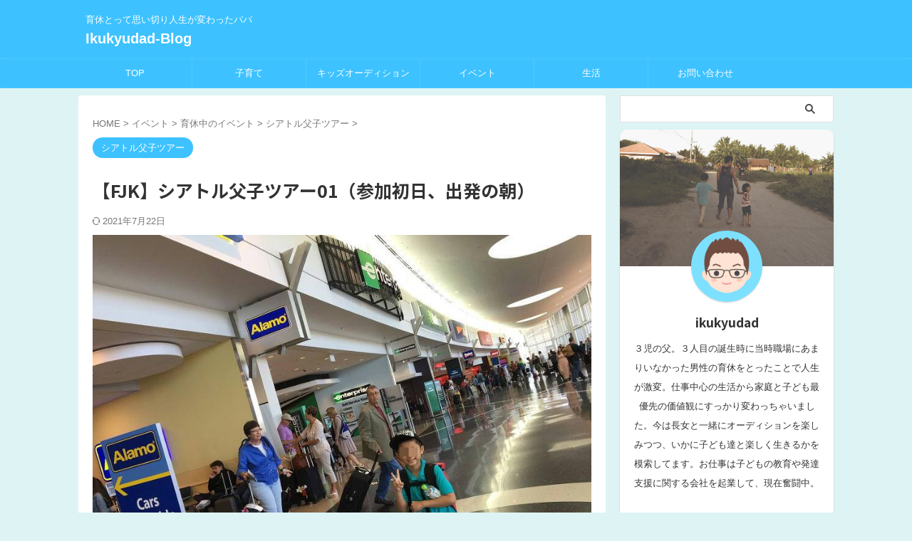

--- FILE ---
content_type: text/html; charset=UTF-8
request_url: https://ikukyudad.com/fjk-seattle-tour01/
body_size: 19306
content:

<!DOCTYPE html>
<!--[if lt IE 7]>
<html class="ie6" lang="ja"> <![endif]-->
<!--[if IE 7]>
<html class="i7" lang="ja"> <![endif]-->
<!--[if IE 8]>
<html class="ie" lang="ja"> <![endif]-->
<!--[if gt IE 8]><!-->
<html lang="ja" class="s-navi-right s-navi-search-slide  toc-style-default">
	<!--<![endif]-->
	<head prefix="og: http://ogp.me/ns# fb: http://ogp.me/ns/fb# article: http://ogp.me/ns/article#">
		
	<!-- Global site tag (gtag.js) - Google Analytics -->
	<script async src="https://www.googletagmanager.com/gtag/js?id=UA-136855422-1"></script>
	<script>
	  window.dataLayer = window.dataLayer || [];
	  function gtag(){dataLayer.push(arguments);}
	  gtag('js', new Date());

	  gtag('config', 'UA-136855422-1');
	</script>
			<meta charset="UTF-8" >
		<meta name="viewport" content="width=device-width,initial-scale=1.0,user-scalable=no,viewport-fit=cover">
		<meta name="format-detection" content="telephone=no" >
		<meta name="referrer" content="no-referrer-when-downgrade"/>

		
		<link rel="alternate" type="application/rss+xml" title="Ikukyudad-Blog RSS Feed" href="https://ikukyudad.com/feed/" />
		<link rel="pingback" href="https://ikukyudad.com/xmlrpc.php" >
		<!--[if lt IE 9]>
		<script src="https://ikukyudad.com/wp-content/themes/affinger/js/html5shiv.js"></script>
		<![endif]-->
				<meta name='robots' content='max-image-preview:large' />
	
	<link media="all" href="https://ikukyudad.com/wp-content/cache/autoptimize/css/autoptimize_28655cf45903350e9b3ed0b109a18c07.css" rel="stylesheet"><title>【FJK】シアトル父子ツアー01（参加初日、出発の朝） - Ikukyudad-Blog</title>
<link rel='dns-prefetch' href='//ajax.googleapis.com' />
<script type="text/javascript" id="wpp-js" src="https://ikukyudad.com/wp-content/plugins/wordpress-popular-posts/assets/js/wpp.min.js?ver=7.3.6" data-sampling="0" data-sampling-rate="100" data-api-url="https://ikukyudad.com/wp-json/wordpress-popular-posts" data-post-id="696" data-token="cec003f67e" data-lang="0" data-debug="0"></script>
<script type="text/javascript">
/* <![CDATA[ */
window._wpemojiSettings = {"baseUrl":"https:\/\/s.w.org\/images\/core\/emoji\/16.0.1\/72x72\/","ext":".png","svgUrl":"https:\/\/s.w.org\/images\/core\/emoji\/16.0.1\/svg\/","svgExt":".svg","source":{"concatemoji":"https:\/\/ikukyudad.com\/wp-includes\/js\/wp-emoji-release.min.js?ver=e5846d493e09bec6bc5ea712cd94f82b"}};
/*! This file is auto-generated */
!function(s,n){var o,i,e;function c(e){try{var t={supportTests:e,timestamp:(new Date).valueOf()};sessionStorage.setItem(o,JSON.stringify(t))}catch(e){}}function p(e,t,n){e.clearRect(0,0,e.canvas.width,e.canvas.height),e.fillText(t,0,0);var t=new Uint32Array(e.getImageData(0,0,e.canvas.width,e.canvas.height).data),a=(e.clearRect(0,0,e.canvas.width,e.canvas.height),e.fillText(n,0,0),new Uint32Array(e.getImageData(0,0,e.canvas.width,e.canvas.height).data));return t.every(function(e,t){return e===a[t]})}function u(e,t){e.clearRect(0,0,e.canvas.width,e.canvas.height),e.fillText(t,0,0);for(var n=e.getImageData(16,16,1,1),a=0;a<n.data.length;a++)if(0!==n.data[a])return!1;return!0}function f(e,t,n,a){switch(t){case"flag":return n(e,"\ud83c\udff3\ufe0f\u200d\u26a7\ufe0f","\ud83c\udff3\ufe0f\u200b\u26a7\ufe0f")?!1:!n(e,"\ud83c\udde8\ud83c\uddf6","\ud83c\udde8\u200b\ud83c\uddf6")&&!n(e,"\ud83c\udff4\udb40\udc67\udb40\udc62\udb40\udc65\udb40\udc6e\udb40\udc67\udb40\udc7f","\ud83c\udff4\u200b\udb40\udc67\u200b\udb40\udc62\u200b\udb40\udc65\u200b\udb40\udc6e\u200b\udb40\udc67\u200b\udb40\udc7f");case"emoji":return!a(e,"\ud83e\udedf")}return!1}function g(e,t,n,a){var r="undefined"!=typeof WorkerGlobalScope&&self instanceof WorkerGlobalScope?new OffscreenCanvas(300,150):s.createElement("canvas"),o=r.getContext("2d",{willReadFrequently:!0}),i=(o.textBaseline="top",o.font="600 32px Arial",{});return e.forEach(function(e){i[e]=t(o,e,n,a)}),i}function t(e){var t=s.createElement("script");t.src=e,t.defer=!0,s.head.appendChild(t)}"undefined"!=typeof Promise&&(o="wpEmojiSettingsSupports",i=["flag","emoji"],n.supports={everything:!0,everythingExceptFlag:!0},e=new Promise(function(e){s.addEventListener("DOMContentLoaded",e,{once:!0})}),new Promise(function(t){var n=function(){try{var e=JSON.parse(sessionStorage.getItem(o));if("object"==typeof e&&"number"==typeof e.timestamp&&(new Date).valueOf()<e.timestamp+604800&&"object"==typeof e.supportTests)return e.supportTests}catch(e){}return null}();if(!n){if("undefined"!=typeof Worker&&"undefined"!=typeof OffscreenCanvas&&"undefined"!=typeof URL&&URL.createObjectURL&&"undefined"!=typeof Blob)try{var e="postMessage("+g.toString()+"("+[JSON.stringify(i),f.toString(),p.toString(),u.toString()].join(",")+"));",a=new Blob([e],{type:"text/javascript"}),r=new Worker(URL.createObjectURL(a),{name:"wpTestEmojiSupports"});return void(r.onmessage=function(e){c(n=e.data),r.terminate(),t(n)})}catch(e){}c(n=g(i,f,p,u))}t(n)}).then(function(e){for(var t in e)n.supports[t]=e[t],n.supports.everything=n.supports.everything&&n.supports[t],"flag"!==t&&(n.supports.everythingExceptFlag=n.supports.everythingExceptFlag&&n.supports[t]);n.supports.everythingExceptFlag=n.supports.everythingExceptFlag&&!n.supports.flag,n.DOMReady=!1,n.readyCallback=function(){n.DOMReady=!0}}).then(function(){return e}).then(function(){var e;n.supports.everything||(n.readyCallback(),(e=n.source||{}).concatemoji?t(e.concatemoji):e.wpemoji&&e.twemoji&&(t(e.twemoji),t(e.wpemoji)))}))}((window,document),window._wpemojiSettings);
/* ]]> */
</script>











<link rel='stylesheet' id='fonts-googleapis-notosansjp-css' href='//fonts.googleapis.com/css?family=Noto+Sans+JP%3A400%2C700&#038;display=swap&#038;subset=japanese&#038;ver=e5846d493e09bec6bc5ea712cd94f82b' type='text/css' media='all' />


<link rel='stylesheet' id='single-css' href='https://ikukyudad.com/wp-content/themes/affinger/st-rankcss.php' type='text/css' media='all' />
<link rel='stylesheet' id='st-themecss-css' href='https://ikukyudad.com/wp-content/themes/affinger/st-themecss-loader.php?ver=e5846d493e09bec6bc5ea712cd94f82b' type='text/css' media='all' />
<script type="text/javascript" async='async' src="//ajax.googleapis.com/ajax/libs/jquery/1.11.3/jquery.min.js?ver=1.11.3" id="jquery-js"></script>
<link rel="https://api.w.org/" href="https://ikukyudad.com/wp-json/" /><link rel="alternate" title="JSON" type="application/json" href="https://ikukyudad.com/wp-json/wp/v2/posts/696" /><link rel='shortlink' href='https://ikukyudad.com/?p=696' />
<link rel="alternate" title="oEmbed (JSON)" type="application/json+oembed" href="https://ikukyudad.com/wp-json/oembed/1.0/embed?url=https%3A%2F%2Fikukyudad.com%2Ffjk-seattle-tour01%2F" />
<link rel="alternate" title="oEmbed (XML)" type="text/xml+oembed" href="https://ikukyudad.com/wp-json/oembed/1.0/embed?url=https%3A%2F%2Fikukyudad.com%2Ffjk-seattle-tour01%2F&#038;format=xml" />
            
            <meta name="robots" content="index, follow" />
<meta name="thumbnail" content="https://ikukyudad.com/wp-content/uploads/2017/08/IMG_5661.jpg">
<meta name="google-site-verification" content="8V28Ge50jMKOBe2yTYJgLb4zuP5NWBRB3ICF6fHEx7w" />
<link rel="canonical" href="https://ikukyudad.com/fjk-seattle-tour01/" />

	<link rel="icon" href="https://ikukyudad.com/wp-content/uploads/2019/01/cropped--32x32.jpg" sizes="32x32" />
<link rel="icon" href="https://ikukyudad.com/wp-content/uploads/2019/01/cropped--192x192.jpg" sizes="192x192" />
<link rel="apple-touch-icon" href="https://ikukyudad.com/wp-content/uploads/2019/01/cropped--180x180.jpg" />
<meta name="msapplication-TileImage" content="https://ikukyudad.com/wp-content/uploads/2019/01/cropped--270x270.jpg" />
		
				
<!-- OGP -->

<meta property="og:type" content="article">
<meta property="og:title" content="【FJK】シアトル父子ツアー01（参加初日、出発の朝）">
<meta property="og:url" content="https://ikukyudad.com/fjk-seattle-tour01/">
<meta property="og:description" content="シアトル父子ツアー、参加初日の朝。前日の夜に大阪へと移動した僕ら親子は、合流場所である伊丹空港から羽田へ飛んだ。関東の人間である僕らが、何でわざわざ一度大阪へ移動したのかというと、今回のツアーは大阪の">
<meta property="og:site_name" content="Ikukyudad-Blog">
<meta property="og:image" content="https://ikukyudad.com/wp-content/uploads/2017/08/IMG_5661.jpg">


	<meta property="article:published_time" content="2017-08-12T18:00:44+09:00" />
		<meta property="article:author" content="ikukyudad" />

				<meta name="twitter:card" content="summary_large_image">
	
	<meta name="twitter:site" content="@Mito_channel">
	<meta name="twitter:title" content="【FJK】シアトル父子ツアー01（参加初日、出発の朝）">
	<meta name="twitter:description" content="シアトル父子ツアー、参加初日の朝。前日の夜に大阪へと移動した僕ら親子は、合流場所である伊丹空港から羽田へ飛んだ。関東の人間である僕らが、何でわざわざ一度大阪へ移動したのかというと、今回のツアーは大阪の">
	<meta name="twitter:image" content="https://ikukyudad.com/wp-content/uploads/2017/08/IMG_5661.jpg">
<!-- /OGP -->
		

	<script>
		jQuery(function(){
		jQuery('.entry-content a[href^=http]')
			.not('[href*="'+location.hostname+'"]')
			.attr({target:"_blank"})
		;})
	</script>

<script>
	(function (window, document, $, undefined) {
		'use strict';

		var SlideBox = (function () {
			/**
			 * @param $element
			 *
			 * @constructor
			 */
			function SlideBox($element) {
				this._$element = $element;
			}

			SlideBox.prototype.$content = function () {
				return this._$element.find('[data-st-slidebox-content]');
			};

			SlideBox.prototype.$toggle = function () {
				return this._$element.find('[data-st-slidebox-toggle]');
			};

			SlideBox.prototype.$icon = function () {
				return this._$element.find('[data-st-slidebox-icon]');
			};

			SlideBox.prototype.$text = function () {
				return this._$element.find('[data-st-slidebox-text]');
			};

			SlideBox.prototype.is_expanded = function () {
				return !!(this._$element.filter('[data-st-slidebox-expanded="true"]').length);
			};

			SlideBox.prototype.expand = function () {
				var self = this;

				this.$content().slideDown()
					.promise()
					.then(function () {
						var $icon = self.$icon();
						var $text = self.$text();

						$icon.removeClass($icon.attr('data-st-slidebox-icon-collapsed'))
							.addClass($icon.attr('data-st-slidebox-icon-expanded'))

						$text.text($text.attr('data-st-slidebox-text-expanded'))

						self._$element.removeClass('is-collapsed')
							.addClass('is-expanded');

						self._$element.attr('data-st-slidebox-expanded', 'true');
					});
			};

			SlideBox.prototype.collapse = function () {
				var self = this;

				this.$content().slideUp()
					.promise()
					.then(function () {
						var $icon = self.$icon();
						var $text = self.$text();

						$icon.removeClass($icon.attr('data-st-slidebox-icon-expanded'))
							.addClass($icon.attr('data-st-slidebox-icon-collapsed'))

						$text.text($text.attr('data-st-slidebox-text-collapsed'))

						self._$element.removeClass('is-expanded')
							.addClass('is-collapsed');

						self._$element.attr('data-st-slidebox-expanded', 'false');
					});
			};

			SlideBox.prototype.toggle = function () {
				if (this.is_expanded()) {
					this.collapse();
				} else {
					this.expand();
				}
			};

			SlideBox.prototype.add_event_listeners = function () {
				var self = this;

				this.$toggle().on('click', function (event) {
					self.toggle();
				});
			};

			SlideBox.prototype.initialize = function () {
				this.add_event_listeners();
			};

			return SlideBox;
		}());

		function on_ready() {
			var slideBoxes = [];

			$('[data-st-slidebox]').each(function () {
				var $element = $(this);
				var slideBox = new SlideBox($element);

				slideBoxes.push(slideBox);

				slideBox.initialize();
			});

			return slideBoxes;
		}

		$(on_ready);
	}(window, window.document, jQuery));
</script>

	<script>
		jQuery(function(){
		jQuery('.post h2:not([class^="is-style-st-heading-custom-"]):not([class*=" is-style-st-heading-custom-"]):not(.st-css-no2) , .h2modoki').wrapInner('<span class="st-dash-design"></span>');
		})
	</script>

<script>
	jQuery(function(){
		jQuery("#toc_container:not(:has(ul ul))").addClass("only-toc");
		jQuery(".st-ac-box ul:has(.cat-item)").each(function(){
			jQuery(this).addClass("st-ac-cat");
		});
	});
</script>

<script>
	jQuery(function(){
						jQuery('.st-star').parent('.rankh4').css('padding-bottom','5px'); // スターがある場合のランキング見出し調整
	});
</script>



	<script>
		$(function() {
			$('.is-style-st-paragraph-kaiwa').wrapInner('<span class="st-paragraph-kaiwa-text">');
		});
	</script>


<script>
	/* 段落スタイルを調整 */
	$(function() {
		$( '[class^="is-style-st-paragraph-"],[class*=" is-style-st-paragraph-"]' ).wrapInner( '<span class="st-noflex"></span>' );
	});
</script>

			</head>
	<body class="wp-singular post-template-default single single-post postid-696 single-format-standard custom-background wp-theme-affinger wp-child-theme-affinger-child not-front-page" >
				<div id="st-ami">
				<div id="wrapper" class="">
				<div id="wrapper-in">
					
<header id="">
	<div id="header-full">
		<div id="headbox-bg">
			<div id="headbox">

					<nav id="s-navi" class="pcnone" data-st-nav data-st-nav-type="normal">
		<dl class="acordion is-active" data-st-nav-primary>
			<dt class="trigger">
				<p class="acordion_button"><span class="op op-menu has-text"><i class="st-fa st-svg-menu"></i></span></p>

									<p class="acordion_button acordion_button_search"><span class="op op-search"><i class="st-fa st-svg-search_s op-search-close"></i></span></p>
				
									<div id="st-mobile-logo"></div>
				
				<!-- 追加メニュー -->
				
				<!-- 追加メニュー2 -->
				
			</dt>

			<dd class="acordion_tree">
				<div class="acordion_tree_content">

											<div class="st-ac-box">
							<div id="text-2" class="st-widgets-box ac-widgets-top widget_text"><p class="st-widgets-title">メニュー</p>			<div class="textwidget"></div>
		</div>						</div>
					

												<div class="menu-%e3%82%b0%e3%83%ad%e3%83%bc%e3%83%90%e3%83%ab%e3%83%a1%e3%83%8b%e3%83%a5%e3%83%bc-container"><ul id="menu-%e3%82%b0%e3%83%ad%e3%83%bc%e3%83%90%e3%83%ab%e3%83%a1%e3%83%8b%e3%83%a5%e3%83%bc" class="menu"><li id="menu-item-49" class="menu-item menu-item-type-custom menu-item-object-custom menu-item-home menu-item-49"><a href="https://ikukyudad.com"><span class="menu-item-label">TOP</span></a></li>
<li id="menu-item-2098" class="menu-item menu-item-type-taxonomy menu-item-object-category menu-item-has-children menu-item-2098"><a href="https://ikukyudad.com/category/child-raising/"><span class="menu-item-label">子育て</span></a>
<ul class="sub-menu">
	<li id="menu-item-2083" class="menu-item menu-item-type-taxonomy menu-item-object-category menu-item-2083"><a href="https://ikukyudad.com/category/child-raising/studies/"><span class="menu-item-label">子どもの学習</span></a></li>
	<li id="menu-item-2075" class="menu-item menu-item-type-taxonomy menu-item-object-category menu-item-2075"><a href="https://ikukyudad.com/category/child-raising/paternity-leave/"><span class="menu-item-label">男性の育休</span></a></li>
	<li id="menu-item-2077" class="menu-item menu-item-type-taxonomy menu-item-object-category menu-item-2077"><a href="https://ikukyudad.com/category/child-raising/kindergarten/"><span class="menu-item-label">保育園問題</span></a></li>
</ul>
</li>
<li id="menu-item-2079" class="menu-item menu-item-type-taxonomy menu-item-object-category menu-item-has-children menu-item-2079"><a href="https://ikukyudad.com/category/kids-audition/"><span class="menu-item-label">キッズオーディション</span></a>
<ul class="sub-menu">
	<li id="menu-item-2305" class="menu-item menu-item-type-taxonomy menu-item-object-category menu-item-2305"><a href="https://ikukyudad.com/category/kids-audition/bestkids/"><span class="menu-item-label">ベストキッズ</span></a></li>
	<li id="menu-item-2306" class="menu-item menu-item-type-taxonomy menu-item-object-category menu-item-2306"><a href="https://ikukyudad.com/category/kids-audition/kids-model/"><span class="menu-item-label">子役＆キッズモデル活動</span></a></li>
</ul>
</li>
<li id="menu-item-2081" class="menu-item menu-item-type-taxonomy menu-item-object-category current-post-ancestor menu-item-has-children menu-item-2081"><a href="https://ikukyudad.com/category/event/"><span class="menu-item-label">イベント</span></a>
<ul class="sub-menu">
	<li id="menu-item-2303" class="menu-item menu-item-type-taxonomy menu-item-object-category current-post-ancestor menu-item-has-children menu-item-2303"><a href="https://ikukyudad.com/category/event/event-in-paternity-leave/"><span class="menu-item-label">育休中のイベント</span></a>
	<ul class="sub-menu">
		<li id="menu-item-2080" class="menu-item menu-item-type-taxonomy menu-item-object-category menu-item-2080"><a href="https://ikukyudad.com/category/event/event-in-paternity-leave/ogasawara/"><span class="menu-item-label">小笠原</span></a></li>
		<li id="menu-item-2078" class="menu-item menu-item-type-taxonomy menu-item-object-category current-post-ancestor current-menu-parent current-post-parent menu-item-2078"><a href="https://ikukyudad.com/category/event/event-in-paternity-leave/seattle-tour/"><span class="menu-item-label">シアトル父子ツアー</span></a></li>
		<li id="menu-item-2074" class="menu-item menu-item-type-taxonomy menu-item-object-category menu-item-2074"><a href="https://ikukyudad.com/category/event/event-in-paternity-leave/study-abroad/"><span class="menu-item-label">親子留学</span></a></li>
	</ul>
</li>
	<li id="menu-item-2304" class="menu-item menu-item-type-taxonomy menu-item-object-category menu-item-2304"><a href="https://ikukyudad.com/category/event/childrens-playground/"><span class="menu-item-label">子どもの遊び場</span></a></li>
</ul>
</li>
<li id="menu-item-2100" class="menu-item menu-item-type-taxonomy menu-item-object-category menu-item-has-children menu-item-2100"><a href="https://ikukyudad.com/category/life/"><span class="menu-item-label">生活</span></a>
<ul class="sub-menu">
	<li id="menu-item-2101" class="menu-item menu-item-type-taxonomy menu-item-object-category menu-item-2101"><a href="https://ikukyudad.com/category/life/useful-information/"><span class="menu-item-label">お役立ち情報</span></a></li>
	<li id="menu-item-2102" class="menu-item menu-item-type-taxonomy menu-item-object-category menu-item-2102"><a href="https://ikukyudad.com/category/life/various-feelings/"><span class="menu-item-label">雑感</span></a></li>
</ul>
</li>
<li id="menu-item-3357" class="menu-item menu-item-type-post_type menu-item-object-page menu-item-3357"><a href="https://ikukyudad.com/contact/"><span class="menu-item-label">お問い合わせ</span></a></li>
</ul></div>						<div class="clear"></div>

											<div class="st-ac-box st-ac-box-bottom">
							<div id="nav_menu-3" class="st-widgets-box ac-widgets-bottom widget_nav_menu"><div class="menu-%e3%83%95%e3%83%83%e3%82%bf%e3%83%bc%e3%83%a1%e3%83%8b%e3%83%a5%e3%83%bc-container"><ul id="menu-%e3%83%95%e3%83%83%e3%82%bf%e3%83%bc%e3%83%a1%e3%83%8b%e3%83%a5%e3%83%bc" class="menu"><li id="menu-item-2099" class="menu-item menu-item-type-post_type menu-item-object-page menu-item-2099"><a href="https://ikukyudad.com/profile/">プロフィール</a></li>
<li id="menu-item-1124" class="menu-item menu-item-type-post_type menu-item-object-page menu-item-privacy-policy menu-item-1124"><a rel="privacy-policy" href="https://ikukyudad.com/privacy-policy/">プライバシーポリシー</a></li>
<li id="menu-item-1369" class="menu-item menu-item-type-post_type menu-item-object-page menu-item-1369"><a href="https://ikukyudad.com/sitemap/">サイトマップ</a></li>
</ul></div></div>						</div>
					
				</div>
			</dd>

							<dd class="acordion_search">
					<div class="acordion_search_content">
													<div id="search" class="search-custom-d">
	<form method="get" id="searchform" action="https://ikukyudad.com/">
		<label class="hidden" for="s">
					</label>
		<input type="text" placeholder="" value="" name="s" id="s" />
		<input type="submit" value="&#xf002;" class="st-fa" id="searchsubmit" />
	</form>
</div>
<!-- /stinger -->
											</div>
				</dd>
					</dl>

					</nav>

									<div id="header-l">
						
						<div id="st-text-logo">
							
    
		
			<!-- キャプション -->
			
				          		 	 <p class="descr sitenametop">
           		     	育休とって思い切り人生が変わったパパ           			 </p>
				
			
			<!-- ロゴ又はブログ名 -->
			          		  <p class="sitename"><a href="https://ikukyudad.com/">
              		                  		    Ikukyudad-Blog               		           		  </a></p>
        				<!-- ロゴ又はブログ名ここまで -->

		
	
						</div>
					</div><!-- /#header-l -->
				
				<div id="header-r" class="smanone">
					
				</div><!-- /#header-r -->

			</div><!-- /#headbox -->
		</div><!-- /#headbox-bg clearfix -->

		
		
		
		
			

<div id="gazou-wide">
						<div id="st-headerbox">
				<div id="st-header">
				</div>
			</div>
					<div id="st-menubox">
			<div id="st-menuwide">
				<nav class="smanone clearfix"><ul id="menu-%e3%82%b0%e3%83%ad%e3%83%bc%e3%83%90%e3%83%ab%e3%83%a1%e3%83%8b%e3%83%a5%e3%83%bc-1" class="menu"><li class="menu-item menu-item-type-custom menu-item-object-custom menu-item-home menu-item-49"><a href="https://ikukyudad.com">TOP</a></li>
<li class="menu-item menu-item-type-taxonomy menu-item-object-category menu-item-has-children menu-item-2098"><a href="https://ikukyudad.com/category/child-raising/">子育て</a>
<ul class="sub-menu">
	<li class="menu-item menu-item-type-taxonomy menu-item-object-category menu-item-2083"><a href="https://ikukyudad.com/category/child-raising/studies/">子どもの学習</a></li>
	<li class="menu-item menu-item-type-taxonomy menu-item-object-category menu-item-2075"><a href="https://ikukyudad.com/category/child-raising/paternity-leave/">男性の育休</a></li>
	<li class="menu-item menu-item-type-taxonomy menu-item-object-category menu-item-2077"><a href="https://ikukyudad.com/category/child-raising/kindergarten/">保育園問題</a></li>
</ul>
</li>
<li class="menu-item menu-item-type-taxonomy menu-item-object-category menu-item-has-children menu-item-2079"><a href="https://ikukyudad.com/category/kids-audition/">キッズオーディション</a>
<ul class="sub-menu">
	<li class="menu-item menu-item-type-taxonomy menu-item-object-category menu-item-2305"><a href="https://ikukyudad.com/category/kids-audition/bestkids/">ベストキッズ</a></li>
	<li class="menu-item menu-item-type-taxonomy menu-item-object-category menu-item-2306"><a href="https://ikukyudad.com/category/kids-audition/kids-model/">子役＆キッズモデル活動</a></li>
</ul>
</li>
<li class="menu-item menu-item-type-taxonomy menu-item-object-category current-post-ancestor menu-item-has-children menu-item-2081"><a href="https://ikukyudad.com/category/event/">イベント</a>
<ul class="sub-menu">
	<li class="menu-item menu-item-type-taxonomy menu-item-object-category current-post-ancestor menu-item-has-children menu-item-2303"><a href="https://ikukyudad.com/category/event/event-in-paternity-leave/">育休中のイベント</a>
	<ul class="sub-menu">
		<li class="menu-item menu-item-type-taxonomy menu-item-object-category menu-item-2080"><a href="https://ikukyudad.com/category/event/event-in-paternity-leave/ogasawara/">小笠原</a></li>
		<li class="menu-item menu-item-type-taxonomy menu-item-object-category current-post-ancestor current-menu-parent current-post-parent menu-item-2078"><a href="https://ikukyudad.com/category/event/event-in-paternity-leave/seattle-tour/">シアトル父子ツアー</a></li>
		<li class="menu-item menu-item-type-taxonomy menu-item-object-category menu-item-2074"><a href="https://ikukyudad.com/category/event/event-in-paternity-leave/study-abroad/">親子留学</a></li>
	</ul>
</li>
	<li class="menu-item menu-item-type-taxonomy menu-item-object-category menu-item-2304"><a href="https://ikukyudad.com/category/event/childrens-playground/">子どもの遊び場</a></li>
</ul>
</li>
<li class="menu-item menu-item-type-taxonomy menu-item-object-category menu-item-has-children menu-item-2100"><a href="https://ikukyudad.com/category/life/">生活</a>
<ul class="sub-menu">
	<li class="menu-item menu-item-type-taxonomy menu-item-object-category menu-item-2101"><a href="https://ikukyudad.com/category/life/useful-information/">お役立ち情報</a></li>
	<li class="menu-item menu-item-type-taxonomy menu-item-object-category menu-item-2102"><a href="https://ikukyudad.com/category/life/various-feelings/">雑感</a></li>
</ul>
</li>
<li class="menu-item menu-item-type-post_type menu-item-object-page menu-item-3357"><a href="https://ikukyudad.com/contact/">お問い合わせ</a></li>
</ul></nav>			</div>
		</div>
	</div>
	
	
</div><!-- #header-full -->




</header>
					<div id="content-w">

					
					
	
			<div id="st-header-post-under-box" class="st-header-post-no-data "
		     style="">
			<div class="st-dark-cover">
							</div>
		</div>
	
<div id="content" class="clearfix">
	<div id="contentInner">
		<main>
			<article>
									<div id="post-696" class="st-post post-696 post type-post status-publish format-standard has-post-thumbnail hentry category-seattle-tour">
				
					
					
					
					<!--ぱんくず -->
											<div
							id="breadcrumb">
							<ol itemscope itemtype="http://schema.org/BreadcrumbList">
								<li itemprop="itemListElement" itemscope itemtype="http://schema.org/ListItem">
									<a href="https://ikukyudad.com" itemprop="item">
										<span itemprop="name">HOME</span>
									</a>
									&gt;
									<meta itemprop="position" content="1"/>
								</li>

								
																	<li itemprop="itemListElement" itemscope itemtype="http://schema.org/ListItem">
										<a href="https://ikukyudad.com/category/event/" itemprop="item">
											<span
												itemprop="name">イベント</span>
										</a>
										&gt;
										<meta itemprop="position" content="2"/>
									</li>
																										<li itemprop="itemListElement" itemscope itemtype="http://schema.org/ListItem">
										<a href="https://ikukyudad.com/category/event/event-in-paternity-leave/" itemprop="item">
											<span
												itemprop="name">育休中のイベント</span>
										</a>
										&gt;
										<meta itemprop="position" content="3"/>
									</li>
																										<li itemprop="itemListElement" itemscope itemtype="http://schema.org/ListItem">
										<a href="https://ikukyudad.com/category/event/event-in-paternity-leave/seattle-tour/" itemprop="item">
											<span
												itemprop="name">シアトル父子ツアー</span>
										</a>
										&gt;
										<meta itemprop="position" content="4"/>
									</li>
																								</ol>

													</div>
										<!--/ ぱんくず -->

					<!--ループ開始 -->
										
																									<p class="st-catgroup">
								<a href="https://ikukyudad.com/category/event/event-in-paternity-leave/seattle-tour/" title="View all posts in シアトル父子ツアー" rel="category tag"><span class="catname st-catid9">シアトル父子ツアー</span></a>							</p>
						
						<h1 class="entry-title">【FJK】シアトル父子ツアー01（参加初日、出発の朝）</h1>

							<div class="blogbox ">
		<p><span class="kdate">
													<i class="st-fa st-svg-refresh"></i><time class="updated" datetime="2021-07-22T16:40:35+0900">2021年7月22日</time>
						</span></p>
	</div>
					
					
					
					<div class="mainbox">
						<div id="nocopy" ><!-- コピー禁止エリアここから -->
																<div class=" st-eyecatch-under">

					<noscript><img width="816" height="612" src="https://ikukyudad.com/wp-content/uploads/2017/08/IMG_5661.jpg" class="attachment-full size-full wp-post-image" alt="" decoding="async" srcset="https://ikukyudad.com/wp-content/uploads/2017/08/IMG_5661.jpg 816w, https://ikukyudad.com/wp-content/uploads/2017/08/IMG_5661-300x225.jpg 300w, https://ikukyudad.com/wp-content/uploads/2017/08/IMG_5661-768x576.jpg 768w, https://ikukyudad.com/wp-content/uploads/2017/08/IMG_5661-530x398.jpg 530w, https://ikukyudad.com/wp-content/uploads/2017/08/IMG_5661-565x424.jpg 565w, https://ikukyudad.com/wp-content/uploads/2017/08/IMG_5661-710x533.jpg 710w, https://ikukyudad.com/wp-content/uploads/2017/08/IMG_5661-725x544.jpg 725w" sizes="(max-width: 816px) 100vw, 816px" /></noscript><img width="816" height="612" src='data:image/svg+xml,%3Csvg%20xmlns=%22http://www.w3.org/2000/svg%22%20viewBox=%220%200%20816%20612%22%3E%3C/svg%3E' data-src="https://ikukyudad.com/wp-content/uploads/2017/08/IMG_5661.jpg" class="lazyload attachment-full size-full wp-post-image" alt="" decoding="async" data-srcset="https://ikukyudad.com/wp-content/uploads/2017/08/IMG_5661.jpg 816w, https://ikukyudad.com/wp-content/uploads/2017/08/IMG_5661-300x225.jpg 300w, https://ikukyudad.com/wp-content/uploads/2017/08/IMG_5661-768x576.jpg 768w, https://ikukyudad.com/wp-content/uploads/2017/08/IMG_5661-530x398.jpg 530w, https://ikukyudad.com/wp-content/uploads/2017/08/IMG_5661-565x424.jpg 565w, https://ikukyudad.com/wp-content/uploads/2017/08/IMG_5661-710x533.jpg 710w, https://ikukyudad.com/wp-content/uploads/2017/08/IMG_5661-725x544.jpg 725w" data-sizes="(max-width: 816px) 100vw, 816px" />
		
	</div>
							
							
																								
		<div id="st_custom_html_widget-3" class="widget_text st-widgets-box pc-widgets-top widget_st_custom_html_widget">
		
		<div class="textwidget custom-html-widget">
			<script async src="https://pagead2.googlesyndication.com/pagead/js/adsbygoogle.js"></script>
<!-- test -->
<ins class="adsbygoogle"
     style="display:block"
     data-ad-client="ca-pub-7468233287402105"
     data-ad-slot="5684795422"
     data-ad-format="auto"
     data-full-width-responsive="true"></ins>
<script>
     (adsbygoogle = window.adsbygoogle || []).push({});
</script>		</div>

		</div>
																	
							<div class="entry-content">
								
<p>シアトル父子ツアー、参加初日の朝。</p>
<p>前日の夜に大阪へと移動した僕ら親子は、合流場所である伊丹空港から羽田へ飛んだ。</p>
<p>関東の人間である僕らが、何でわざわざ一度大阪へ移動したのかというと、今回のツアーは大阪の<a href="https://fjkansai.jp/"><strong>NPO法人ファザーリング・ジャパン関西</strong></a>（以下、FJK)さんの<a href="https://fjkansai.jp/seattle/"><strong>企画</strong></a>にご招待いただいたから。</p>
<p>ファザーリング・ジャパン関西さんは、父親の子育てを支援する活動を色々とされており、僕ら親子はその中の企画の一つに参加させていただくことになったのだ。</p>
<p>このツアー、参加するからには僕も<span style="font-size: 20px; color: #ff0000; background-color: #ffff00;"><strong>父と子でしっかりと向き合い、未知の体験を共有して絆を深める</strong></span>ことを自分の使命として考えている。</p>
<p>一緒に行く他の４組のパパ＆子供達と息子（＆僕）がうまくやっていけるか、少し心配しながらも、旅はスタートした。</p>
<p>&nbsp;</p>
<p>羽田に到着した僕ら一行は、バスで成田へと向かった。<br>成田からはいよいよ国際線に乗り込み、シアトル・タコマ国際空港へ。<br>日本とシアトルの時差は16時間で、日本から行くと時間が逆戻りすることになる。<br>なので、僕らが成田を出発したのは７月28日の夕方18時なんだけど、シアトルに到着したのも同じ28日、しかも午前11時。<br>一日を２周やる様な感じで、何とも不思議な感覚。<br>時差の経験がない息子は、若干ボーッとした顔で疲れてそうだ。</p>



<div class="wp-block-image"><figure class="aligncenter"><noscript><img decoding="async" width="612" height="816" src="https://ikukyudad.com/wp-content/uploads/2019/02/IMG_5659.jpg" alt="" class="wp-image-697" srcset="https://ikukyudad.com/wp-content/uploads/2019/02/IMG_5659.jpg 612w, https://ikukyudad.com/wp-content/uploads/2019/02/IMG_5659-225x300.jpg 225w" sizes="(max-width: 612px) 100vw, 612px" /></noscript><img decoding="async" width="612" height="816" src='data:image/svg+xml,%3Csvg%20xmlns=%22http://www.w3.org/2000/svg%22%20viewBox=%220%200%20612%20816%22%3E%3C/svg%3E' data-src="https://ikukyudad.com/wp-content/uploads/2019/02/IMG_5659.jpg" alt="" class="lazyload wp-image-697" data-srcset="https://ikukyudad.com/wp-content/uploads/2019/02/IMG_5659.jpg 612w, https://ikukyudad.com/wp-content/uploads/2019/02/IMG_5659-225x300.jpg 225w" data-sizes="(max-width: 612px) 100vw, 612px" /><figcaption>シアトル・タコマ国際空港に到着。</figcaption></figure></div>



<p>シアトルに到着した僕ら、レンタカーを借りて最初に向かったのは、<a href="http://www.pikeplacemarket.org/"><span style="font-size: 20px; color: #ff0000; background-color: #ffff00;"><strong>パイク・プレイス・マーケット</strong></span></a>。</p>
<p>ここはアメリカで最も歴史のある市場の一つだそうで、あの有名な<a href="https://www.starbucks.com/store-locator/store/11676/pike-place-1912-pike-place-seattle-wa-981011013-us"><strong>スターバックスの第１号店</strong></a>がある。</p>



<div class="wp-block-image"><figure class="aligncenter"><noscript><img decoding="async" width="1024" height="769" src="https://ikukyudad.com/wp-content/uploads/2019/02/P1040199-1024x769.jpg" alt="" class="wp-image-698" srcset="https://ikukyudad.com/wp-content/uploads/2019/02/P1040199-1024x769.jpg 1024w, https://ikukyudad.com/wp-content/uploads/2019/02/P1040199-300x225.jpg 300w, https://ikukyudad.com/wp-content/uploads/2019/02/P1040199-768x577.jpg 768w, https://ikukyudad.com/wp-content/uploads/2019/02/P1040199.jpg 1148w" sizes="(max-width: 1024px) 100vw, 1024px" /></noscript><img decoding="async" width="1024" height="769" src='data:image/svg+xml,%3Csvg%20xmlns=%22http://www.w3.org/2000/svg%22%20viewBox=%220%200%201024%20769%22%3E%3C/svg%3E' data-src="https://ikukyudad.com/wp-content/uploads/2019/02/P1040199-1024x769.jpg" alt="" class="lazyload wp-image-698" data-srcset="https://ikukyudad.com/wp-content/uploads/2019/02/P1040199-1024x769.jpg 1024w, https://ikukyudad.com/wp-content/uploads/2019/02/P1040199-300x225.jpg 300w, https://ikukyudad.com/wp-content/uploads/2019/02/P1040199-768x577.jpg 768w, https://ikukyudad.com/wp-content/uploads/2019/02/P1040199.jpg 1148w" data-sizes="(max-width: 1024px) 100vw, 1024px" /><figcaption>坂道を降りていくとPikePlaceMarketへ。<br></figcaption></figure></div>



<p>シアトルに到着してから何も食べていなかった僕らは、<a href="https://beechershandmadecheese.com/"><span style="font-size: 20px; color: #ff0000; background-color: #ffff00;"><strong>ビーチャーズ・ハンドメイド・チーズ（Beecher's Handmade Cheese）</strong></span></a>というナチュラルチーズの専門店へ。</p>
<p>このお店かなりの人気らしく、注文するまでの行列に少し並ぶことに。</p>



<div class="wp-block-image"><figure class="aligncenter"><noscript><img decoding="async" width="816" height="612" src="https://ikukyudad.com/wp-content/uploads/2019/02/IMG_5666.jpg" alt="" class="wp-image-700" srcset="https://ikukyudad.com/wp-content/uploads/2019/02/IMG_5666.jpg 816w, https://ikukyudad.com/wp-content/uploads/2019/02/IMG_5666-300x225.jpg 300w, https://ikukyudad.com/wp-content/uploads/2019/02/IMG_5666-768x576.jpg 768w" sizes="(max-width: 816px) 100vw, 816px" /></noscript><img decoding="async" width="816" height="612" src='data:image/svg+xml,%3Csvg%20xmlns=%22http://www.w3.org/2000/svg%22%20viewBox=%220%200%20816%20612%22%3E%3C/svg%3E' data-src="https://ikukyudad.com/wp-content/uploads/2019/02/IMG_5666.jpg" alt="" class="lazyload wp-image-700" data-srcset="https://ikukyudad.com/wp-content/uploads/2019/02/IMG_5666.jpg 816w, https://ikukyudad.com/wp-content/uploads/2019/02/IMG_5666-300x225.jpg 300w, https://ikukyudad.com/wp-content/uploads/2019/02/IMG_5666-768x576.jpg 768w" data-sizes="(max-width: 816px) 100vw, 816px" /><figcaption>シアトルでの最初の食事。</figcaption></figure></div>



<p>息子が注文したのはグリルド・チーズ。</p>
<p>焼いたパンの間に熱々のナチュラルチーズが挟まっていて、とても美味しい。</p>
<p>お店の中では工房でチーズを作っている様子も見られました。</p>



<div class="wp-block-image"><figure class="aligncenter"><noscript><img decoding="async" width="1024" height="769" src="https://ikukyudad.com/wp-content/uploads/2019/02/P1040201-1024x769.jpg" alt="" class="wp-image-701" srcset="https://ikukyudad.com/wp-content/uploads/2019/02/P1040201-1024x769.jpg 1024w, https://ikukyudad.com/wp-content/uploads/2019/02/P1040201-300x225.jpg 300w, https://ikukyudad.com/wp-content/uploads/2019/02/P1040201-768x577.jpg 768w, https://ikukyudad.com/wp-content/uploads/2019/02/P1040201.jpg 1148w" sizes="(max-width: 1024px) 100vw, 1024px" /></noscript><img decoding="async" width="1024" height="769" src='data:image/svg+xml,%3Csvg%20xmlns=%22http://www.w3.org/2000/svg%22%20viewBox=%220%200%201024%20769%22%3E%3C/svg%3E' data-src="https://ikukyudad.com/wp-content/uploads/2019/02/P1040201-1024x769.jpg" alt="" class="lazyload wp-image-701" data-srcset="https://ikukyudad.com/wp-content/uploads/2019/02/P1040201-1024x769.jpg 1024w, https://ikukyudad.com/wp-content/uploads/2019/02/P1040201-300x225.jpg 300w, https://ikukyudad.com/wp-content/uploads/2019/02/P1040201-768x577.jpg 768w, https://ikukyudad.com/wp-content/uploads/2019/02/P1040201.jpg 1148w" data-sizes="(max-width: 1024px) 100vw, 1024px" /><figcaption>目の前で…</figcaption></figure></div>



<div class="wp-block-image"><figure class="aligncenter"><noscript><img decoding="async" width="1024" height="769" src="https://ikukyudad.com/wp-content/uploads/2019/02/P1040204-1024x769.jpg" alt="" class="wp-image-702" srcset="https://ikukyudad.com/wp-content/uploads/2019/02/P1040204-1024x769.jpg 1024w, https://ikukyudad.com/wp-content/uploads/2019/02/P1040204-300x225.jpg 300w, https://ikukyudad.com/wp-content/uploads/2019/02/P1040204-768x577.jpg 768w, https://ikukyudad.com/wp-content/uploads/2019/02/P1040204.jpg 1148w" sizes="(max-width: 1024px) 100vw, 1024px" /></noscript><img decoding="async" width="1024" height="769" src='data:image/svg+xml,%3Csvg%20xmlns=%22http://www.w3.org/2000/svg%22%20viewBox=%220%200%201024%20769%22%3E%3C/svg%3E' data-src="https://ikukyudad.com/wp-content/uploads/2019/02/P1040204-1024x769.jpg" alt="" class="lazyload wp-image-702" data-srcset="https://ikukyudad.com/wp-content/uploads/2019/02/P1040204-1024x769.jpg 1024w, https://ikukyudad.com/wp-content/uploads/2019/02/P1040204-300x225.jpg 300w, https://ikukyudad.com/wp-content/uploads/2019/02/P1040204-768x577.jpg 768w, https://ikukyudad.com/wp-content/uploads/2019/02/P1040204.jpg 1148w" data-sizes="(max-width: 1024px) 100vw, 1024px" /><figcaption>チーズを作っているところを眺めながら食べる。</figcaption></figure></div>



<p>軽く腹ごしらえした僕らが次に向かったのは、<a href="https://www.starbucks.com/coffeehouse/store-design/1st-and-pike"><strong>スターバックスの第一号店</strong></a>。</p>
<p>ビーチャーズ・ハンドメイド・チーズから歩いてすぐのところにあり、お店の前にかなり行列を作っているので、すぐわかる。</p>



<div class="wp-block-image"><figure class="aligncenter"><noscript><img decoding="async" width="1024" height="769" src="https://ikukyudad.com/wp-content/uploads/2019/02/P1040242-1024x769.jpg" alt="" class="wp-image-704" srcset="https://ikukyudad.com/wp-content/uploads/2019/02/P1040242-1024x769.jpg 1024w, https://ikukyudad.com/wp-content/uploads/2019/02/P1040242-300x225.jpg 300w, https://ikukyudad.com/wp-content/uploads/2019/02/P1040242-768x577.jpg 768w, https://ikukyudad.com/wp-content/uploads/2019/02/P1040242.jpg 1148w" sizes="(max-width: 1024px) 100vw, 1024px" /></noscript><img decoding="async" width="1024" height="769" src='data:image/svg+xml,%3Csvg%20xmlns=%22http://www.w3.org/2000/svg%22%20viewBox=%220%200%201024%20769%22%3E%3C/svg%3E' data-src="https://ikukyudad.com/wp-content/uploads/2019/02/P1040242-1024x769.jpg" alt="" class="lazyload wp-image-704" data-srcset="https://ikukyudad.com/wp-content/uploads/2019/02/P1040242-1024x769.jpg 1024w, https://ikukyudad.com/wp-content/uploads/2019/02/P1040242-300x225.jpg 300w, https://ikukyudad.com/wp-content/uploads/2019/02/P1040242-768x577.jpg 768w, https://ikukyudad.com/wp-content/uploads/2019/02/P1040242.jpg 1148w" data-sizes="(max-width: 1024px) 100vw, 1024px" /><figcaption>店内にある、一号店を示すプレート。</figcaption></figure></div>



<p>ここでは一号店限定のタンブラーやマグカップなども売っている。</p>
<p>ドリンクの販売とグッズの販売でレジが分けられているわけではないので、どっちを買うにせよ、列には並ばないといけない。</p>
<p>&nbsp;</p>
<p>店先には何故かずーっと歌ってる人がいる。</p>
<p>こういうところもアメリカっぽくて、何だかいいなぁ。</p>



<div class="wp-block-image"><figure class="aligncenter"><noscript><img decoding="async" width="769" height="1024" src="https://ikukyudad.com/wp-content/uploads/2019/02/IMG_5669-769x1024.jpg" alt="" class="wp-image-705" srcset="https://ikukyudad.com/wp-content/uploads/2019/02/IMG_5669-769x1024.jpg 769w, https://ikukyudad.com/wp-content/uploads/2019/02/IMG_5669-225x300.jpg 225w, https://ikukyudad.com/wp-content/uploads/2019/02/IMG_5669-768x1023.jpg 768w, https://ikukyudad.com/wp-content/uploads/2019/02/IMG_5669.jpg 862w" sizes="(max-width: 769px) 100vw, 769px" /></noscript><img decoding="async" width="769" height="1024" src='data:image/svg+xml,%3Csvg%20xmlns=%22http://www.w3.org/2000/svg%22%20viewBox=%220%200%20769%201024%22%3E%3C/svg%3E' data-src="https://ikukyudad.com/wp-content/uploads/2019/02/IMG_5669-769x1024.jpg" alt="" class="lazyload wp-image-705" data-srcset="https://ikukyudad.com/wp-content/uploads/2019/02/IMG_5669-769x1024.jpg 769w, https://ikukyudad.com/wp-content/uploads/2019/02/IMG_5669-225x300.jpg 225w, https://ikukyudad.com/wp-content/uploads/2019/02/IMG_5669-768x1023.jpg 768w, https://ikukyudad.com/wp-content/uploads/2019/02/IMG_5669.jpg 862w" data-sizes="(max-width: 769px) 100vw, 769px" /><figcaption>お店のイベントかと思ったら、普通に歌ってるだけの人だった。</figcaption></figure></div>



<p>…と、そんなアメリカの雰囲気に浸りながら息子を見ると、やっぱりボーっとしている。</p>
<p>写真を撮る時はピースしたりポーズをとったりするけれど、基本的に下を向いて欠伸してる。</p>
<p>まぁ、時差もあるし、長旅で疲れてるだろうし、別にスタバ一号店に特に興味もないだろうからしょうがないか…パパはテンション上がるんだけどな…。</p>
<p> </p>
<p>そんなこんなで、初日は終了した。</p>
<p>ついにシアトルに来た！とテンション上がってるパパと、アメリカに来たという実感がおそらくあまりないであろう息子。</p>
<p>息子にとって初めてのアメリカなんだから、もうちょっと感激した姿をパパは見たかったな…疲れてるだろうけどテンション上げていこうよ、ここに来るまで色々大変だったんだからさ…と思いつつ、ぐっと我慢。</p>
<p>翌日に備えて、早く寝ることにしたのでした。</p>
							</div>
						</div><!-- コピー禁止エリアここまで -->

												
					<div class="adbox">
				
							
	
									<div style="padding-top:10px;">
						
		
	
					</div>
							</div>
			

																					
		<div id="st_custom_html_widget-4" class="widget_text st-widgets-box post-widgets-bottom widget_st_custom_html_widget">
					<p class="st-widgets-title">スポンサーリンク</p>		
		<div class="textwidget custom-html-widget">
			<script async src="https://pagead2.googlesyndication.com/pagead/js/adsbygoogle.js"></script>
<!-- test -->
<ins class="adsbygoogle"
     style="display:block"
     data-ad-client="ca-pub-7468233287402105"
     data-ad-slot="5684795422"
     data-ad-format="auto"
     data-full-width-responsive="true"></ins>
<script>
     (adsbygoogle = window.adsbygoogle || []).push({});
</script>		</div>

		</div>
															
					</div><!-- .mainboxここまで -->

																
					
					
	
	<div class="sns st-sns-singular">
	<ul class="clearfix">
					<!--ツイートボタン-->
			<li class="twitter">
			<a rel="nofollow" onclick="window.open('//twitter.com/intent/tweet?url=https%3A%2F%2Fikukyudad.com%2Ffjk-seattle-tour01%2F&text=%E3%80%90FJK%E3%80%91%E3%82%B7%E3%82%A2%E3%83%88%E3%83%AB%E7%88%B6%E5%AD%90%E3%83%84%E3%82%A2%E3%83%BC01%EF%BC%88%E5%8F%82%E5%8A%A0%E5%88%9D%E6%97%A5%E3%80%81%E5%87%BA%E7%99%BA%E3%81%AE%E6%9C%9D%EF%BC%89&via=Mito_channel&tw_p=tweetbutton', '', 'width=500,height=450'); return false;"><i class="st-fa st-svg-twitter"></i><span class="snstext " >Twitter</span></a>
			</li>
		
					<!--シェアボタン-->
			<li class="facebook">
			<a href="//www.facebook.com/sharer.php?src=bm&u=https%3A%2F%2Fikukyudad.com%2Ffjk-seattle-tour01%2F&t=%E3%80%90FJK%E3%80%91%E3%82%B7%E3%82%A2%E3%83%88%E3%83%AB%E7%88%B6%E5%AD%90%E3%83%84%E3%82%A2%E3%83%BC01%EF%BC%88%E5%8F%82%E5%8A%A0%E5%88%9D%E6%97%A5%E3%80%81%E5%87%BA%E7%99%BA%E3%81%AE%E6%9C%9D%EF%BC%89" target="_blank" rel="nofollow noopener"><i class="st-fa st-svg-facebook"></i><span class="snstext " >Share</span>
			</a>
			</li>
		
					<!--ポケットボタン-->
			<li class="pocket">
			<a rel="nofollow" onclick="window.open('//getpocket.com/edit?url=https%3A%2F%2Fikukyudad.com%2Ffjk-seattle-tour01%2F&title=%E3%80%90FJK%E3%80%91%E3%82%B7%E3%82%A2%E3%83%88%E3%83%AB%E7%88%B6%E5%AD%90%E3%83%84%E3%82%A2%E3%83%BC01%EF%BC%88%E5%8F%82%E5%8A%A0%E5%88%9D%E6%97%A5%E3%80%81%E5%87%BA%E7%99%BA%E3%81%AE%E6%9C%9D%EF%BC%89', '', 'width=500,height=350'); return false;"><i class="st-fa st-svg-get-pocket"></i><span class="snstext " >Pocket</span></a></li>
		
					<!--はてブボタン-->
			<li class="hatebu">
				<a href="//b.hatena.ne.jp/entry/https://ikukyudad.com/fjk-seattle-tour01/" class="hatena-bookmark-button" data-hatena-bookmark-layout="simple" title="【FJK】シアトル父子ツアー01（参加初日、出発の朝）" rel="nofollow"><i class="st-fa st-svg-hateb"></i><span class="snstext " >Hatena</span>
				</a><script type="text/javascript" src="//b.st-hatena.com/js/bookmark_button.js" charset="utf-8" async="async"></script>

			</li>
		
		
					<!--LINEボタン-->
			<li class="line">
			<a href="//line.me/R/msg/text/?%E3%80%90FJK%E3%80%91%E3%82%B7%E3%82%A2%E3%83%88%E3%83%AB%E7%88%B6%E5%AD%90%E3%83%84%E3%82%A2%E3%83%BC01%EF%BC%88%E5%8F%82%E5%8A%A0%E5%88%9D%E6%97%A5%E3%80%81%E5%87%BA%E7%99%BA%E3%81%AE%E6%9C%9D%EF%BC%89%0Ahttps%3A%2F%2Fikukyudad.com%2Ffjk-seattle-tour01%2F" target="_blank" rel="nofollow noopener"><i class="st-fa st-svg-line" aria-hidden="true"></i><span class="snstext" >LINE</span></a>
			</li>
		
		
					<!--URLコピーボタン-->
			<li class="share-copy">
			<a href="#" rel="nofollow" data-st-copy-text="【FJK】シアトル父子ツアー01（参加初日、出発の朝） / https://ikukyudad.com/fjk-seattle-tour01/"><i class="st-fa st-svg-clipboard"></i><span class="snstext" >URLコピー</span></a>
			</li>
		
	</ul>

	</div>

											
											<p class="tagst">
							<i class="st-fa st-svg-folder-open-o" aria-hidden="true"></i>-<a href="https://ikukyudad.com/category/event/event-in-paternity-leave/seattle-tour/" rel="category tag">シアトル父子ツアー</a><br/>
													</p>
					
					<aside>
						<p class="author" style="display:none;"><a href="https://ikukyudad.com/author/ikukyudad/" title="ikukyudad" class="vcard author"><span class="fn">author</span></a></p>
																		<!--ループ終了-->

																					<hr class="hrcss" />

<div id="comments">
     	<div id="respond" class="comment-respond">
		<h3 id="reply-title" class="comment-reply-title">comment <small><a rel="nofollow" id="cancel-comment-reply-link" href="/fjk-seattle-tour01/#respond" style="display:none;">コメントをキャンセル</a></small></h3><form action="https://ikukyudad.com/wp-comments-post.php" method="post" id="commentform" class="comment-form"><p class="comment-notes"><span id="email-notes">メールアドレスが公開されることはありません。</span> <span class="required-field-message"><span class="required">※</span> が付いている欄は必須項目です</span></p><p class="comment-form-comment"><label for="comment">コメント <span class="required">※</span></label> <textarea id="comment" name="comment" cols="45" rows="8" maxlength="65525" required="required"></textarea></p><p class="comment-form-author"><label for="author">名前 <span class="required">※</span></label> <input id="author" name="author" type="text" value="" size="30" maxlength="245" autocomplete="name" required="required" /></p>
<p class="comment-form-email"><label for="email">メール <span class="required">※</span></label> <input id="email" name="email" type="text" value="" size="30" maxlength="100" aria-describedby="email-notes" autocomplete="email" required="required" /></p>
<p class="comment-form-url"><label for="url">サイト</label> <input id="url" name="url" type="text" value="" size="30" maxlength="200" autocomplete="url" /></p>
<p class="form-submit"><input name="submit" type="submit" id="submit" class="submit" value="送信" /> <input type='hidden' name='comment_post_ID' value='696' id='comment_post_ID' />
<input type='hidden' name='comment_parent' id='comment_parent' value='0' />
</p><p style="display: none;"><input type="hidden" id="akismet_comment_nonce" name="akismet_comment_nonce" value="8b9f026c4a" /></p><p style="display: none !important;" class="akismet-fields-container" data-prefix="ak_"><label>&#916;<textarea name="ak_hp_textarea" cols="45" rows="8" maxlength="100"></textarea></label><input type="hidden" id="ak_js_1" name="ak_js" value="92"/><script>document.getElementById( "ak_js_1" ).setAttribute( "value", ( new Date() ).getTime() );</script></p></form>	</div><!-- #respond -->
	</div>


<!-- END singer -->
													
						<!--関連記事-->
						
	
	<h4 class="point"><span class="point-in">関連記事</span></h4>

	
<div class="kanren" data-st-load-more-content
     data-st-load-more-id="aa80d9ef-a91e-498e-90cb-f96df47aa7b2">
			
			
			
			<dl class="clearfix">
				<dt><a href="https://ikukyudad.com/fjk-seattle-tour13/">
						
															<noscript><img width="150" height="113" src="https://ikukyudad.com/wp-content/uploads/2019/02/P1040259.jpg" class="attachment-st_thumb150 size-st_thumb150 wp-post-image" alt="" decoding="async" srcset="https://ikukyudad.com/wp-content/uploads/2019/02/P1040259.jpg 1148w, https://ikukyudad.com/wp-content/uploads/2019/02/P1040259-300x225.jpg 300w, https://ikukyudad.com/wp-content/uploads/2019/02/P1040259-768x577.jpg 768w, https://ikukyudad.com/wp-content/uploads/2019/02/P1040259-1024x769.jpg 1024w, https://ikukyudad.com/wp-content/uploads/2019/02/P1040259-530x398.jpg 530w, https://ikukyudad.com/wp-content/uploads/2019/02/P1040259-565x424.jpg 565w, https://ikukyudad.com/wp-content/uploads/2019/02/P1040259-710x533.jpg 710w, https://ikukyudad.com/wp-content/uploads/2019/02/P1040259-725x544.jpg 725w" sizes="(max-width: 150px) 100vw, 150px" /></noscript><img width="150" height="113" src='data:image/svg+xml,%3Csvg%20xmlns=%22http://www.w3.org/2000/svg%22%20viewBox=%220%200%20150%20113%22%3E%3C/svg%3E' data-src="https://ikukyudad.com/wp-content/uploads/2019/02/P1040259.jpg" class="lazyload attachment-st_thumb150 size-st_thumb150 wp-post-image" alt="" decoding="async" data-srcset="https://ikukyudad.com/wp-content/uploads/2019/02/P1040259.jpg 1148w, https://ikukyudad.com/wp-content/uploads/2019/02/P1040259-300x225.jpg 300w, https://ikukyudad.com/wp-content/uploads/2019/02/P1040259-768x577.jpg 768w, https://ikukyudad.com/wp-content/uploads/2019/02/P1040259-1024x769.jpg 1024w, https://ikukyudad.com/wp-content/uploads/2019/02/P1040259-530x398.jpg 530w, https://ikukyudad.com/wp-content/uploads/2019/02/P1040259-565x424.jpg 565w, https://ikukyudad.com/wp-content/uploads/2019/02/P1040259-710x533.jpg 710w, https://ikukyudad.com/wp-content/uploads/2019/02/P1040259-725x544.jpg 725w" data-sizes="(max-width: 150px) 100vw, 150px" />							
											</a></dt>
				<dd>
					
	
	<p class="st-catgroup itiran-category">
		<a href="https://ikukyudad.com/category/event/event-in-paternity-leave/seattle-tour/" title="View all posts in シアトル父子ツアー" rel="category tag"><span class="catname st-catid9">シアトル父子ツアー</span></a>	</p>

					<h5 class="kanren-t">
						<a href="https://ikukyudad.com/fjk-seattle-tour13/">【FJK】シアトル父子ツアー13（６日目朝、マウントレーニアへ）</a>
					</h5>

					
					
				</dd>
			</dl>
		
			
			
			<dl class="clearfix">
				<dt><a href="https://ikukyudad.com/fjk-seattle-tour14/">
						
															<noscript><img width="150" height="113" src="https://ikukyudad.com/wp-content/uploads/2019/02/IMG_5891.jpg" class="attachment-st_thumb150 size-st_thumb150 wp-post-image" alt="" decoding="async" srcset="https://ikukyudad.com/wp-content/uploads/2019/02/IMG_5891.jpg 816w, https://ikukyudad.com/wp-content/uploads/2019/02/IMG_5891-300x225.jpg 300w, https://ikukyudad.com/wp-content/uploads/2019/02/IMG_5891-768x576.jpg 768w, https://ikukyudad.com/wp-content/uploads/2019/02/IMG_5891-530x398.jpg 530w, https://ikukyudad.com/wp-content/uploads/2019/02/IMG_5891-565x424.jpg 565w, https://ikukyudad.com/wp-content/uploads/2019/02/IMG_5891-710x533.jpg 710w, https://ikukyudad.com/wp-content/uploads/2019/02/IMG_5891-725x544.jpg 725w" sizes="(max-width: 150px) 100vw, 150px" /></noscript><img width="150" height="113" src='data:image/svg+xml,%3Csvg%20xmlns=%22http://www.w3.org/2000/svg%22%20viewBox=%220%200%20150%20113%22%3E%3C/svg%3E' data-src="https://ikukyudad.com/wp-content/uploads/2019/02/IMG_5891.jpg" class="lazyload attachment-st_thumb150 size-st_thumb150 wp-post-image" alt="" decoding="async" data-srcset="https://ikukyudad.com/wp-content/uploads/2019/02/IMG_5891.jpg 816w, https://ikukyudad.com/wp-content/uploads/2019/02/IMG_5891-300x225.jpg 300w, https://ikukyudad.com/wp-content/uploads/2019/02/IMG_5891-768x576.jpg 768w, https://ikukyudad.com/wp-content/uploads/2019/02/IMG_5891-530x398.jpg 530w, https://ikukyudad.com/wp-content/uploads/2019/02/IMG_5891-565x424.jpg 565w, https://ikukyudad.com/wp-content/uploads/2019/02/IMG_5891-710x533.jpg 710w, https://ikukyudad.com/wp-content/uploads/2019/02/IMG_5891-725x544.jpg 725w" data-sizes="(max-width: 150px) 100vw, 150px" />							
											</a></dt>
				<dd>
					
	
	<p class="st-catgroup itiran-category">
		<a href="https://ikukyudad.com/category/event/event-in-paternity-leave/seattle-tour/" title="View all posts in シアトル父子ツアー" rel="category tag"><span class="catname st-catid9">シアトル父子ツアー</span></a>	</p>

					<h5 class="kanren-t">
						<a href="https://ikukyudad.com/fjk-seattle-tour14/">【FJK】シアトル父子ツアー14（６日目昼、マウントレーニアを歩く）</a>
					</h5>

					
					
				</dd>
			</dl>
		
			
			
			<dl class="clearfix">
				<dt><a href="https://ikukyudad.com/fjk-seattle-tour06/">
						
															<noscript><img width="150" height="113" src="https://ikukyudad.com/wp-content/uploads/2019/02/02-1.jpg" class="attachment-st_thumb150 size-st_thumb150 wp-post-image" alt="" decoding="async" srcset="https://ikukyudad.com/wp-content/uploads/2019/02/02-1.jpg 599w, https://ikukyudad.com/wp-content/uploads/2019/02/02-1-300x225.jpg 300w, https://ikukyudad.com/wp-content/uploads/2019/02/02-1-530x398.jpg 530w, https://ikukyudad.com/wp-content/uploads/2019/02/02-1-565x424.jpg 565w" sizes="(max-width: 150px) 100vw, 150px" /></noscript><img width="150" height="113" src='data:image/svg+xml,%3Csvg%20xmlns=%22http://www.w3.org/2000/svg%22%20viewBox=%220%200%20150%20113%22%3E%3C/svg%3E' data-src="https://ikukyudad.com/wp-content/uploads/2019/02/02-1.jpg" class="lazyload attachment-st_thumb150 size-st_thumb150 wp-post-image" alt="" decoding="async" data-srcset="https://ikukyudad.com/wp-content/uploads/2019/02/02-1.jpg 599w, https://ikukyudad.com/wp-content/uploads/2019/02/02-1-300x225.jpg 300w, https://ikukyudad.com/wp-content/uploads/2019/02/02-1-530x398.jpg 530w, https://ikukyudad.com/wp-content/uploads/2019/02/02-1-565x424.jpg 565w" data-sizes="(max-width: 150px) 100vw, 150px" />							
											</a></dt>
				<dd>
					
	
	<p class="st-catgroup itiran-category">
		<a href="https://ikukyudad.com/category/event/event-in-paternity-leave/seattle-tour/" title="View all posts in シアトル父子ツアー" rel="category tag"><span class="catname st-catid9">シアトル父子ツアー</span></a>	</p>

					<h5 class="kanren-t">
						<a href="https://ikukyudad.com/fjk-seattle-tour06/">【FJK】シアトル父子ツアー06（３日目昼、メジャーリーグ観戦）</a>
					</h5>

					
					
				</dd>
			</dl>
		
			
			
			<dl class="clearfix">
				<dt><a href="https://ikukyudad.com/fjk-seattle-tour07/">
						
															<noscript><img width="150" height="113" src="https://ikukyudad.com/wp-content/uploads/2019/02/IMG_5724.jpg" class="attachment-st_thumb150 size-st_thumb150 wp-post-image" alt="" decoding="async" srcset="https://ikukyudad.com/wp-content/uploads/2019/02/IMG_5724.jpg 816w, https://ikukyudad.com/wp-content/uploads/2019/02/IMG_5724-300x225.jpg 300w, https://ikukyudad.com/wp-content/uploads/2019/02/IMG_5724-768x576.jpg 768w, https://ikukyudad.com/wp-content/uploads/2019/02/IMG_5724-530x398.jpg 530w, https://ikukyudad.com/wp-content/uploads/2019/02/IMG_5724-565x424.jpg 565w, https://ikukyudad.com/wp-content/uploads/2019/02/IMG_5724-710x533.jpg 710w, https://ikukyudad.com/wp-content/uploads/2019/02/IMG_5724-725x544.jpg 725w" sizes="(max-width: 150px) 100vw, 150px" /></noscript><img width="150" height="113" src='data:image/svg+xml,%3Csvg%20xmlns=%22http://www.w3.org/2000/svg%22%20viewBox=%220%200%20150%20113%22%3E%3C/svg%3E' data-src="https://ikukyudad.com/wp-content/uploads/2019/02/IMG_5724.jpg" class="lazyload attachment-st_thumb150 size-st_thumb150 wp-post-image" alt="" decoding="async" data-srcset="https://ikukyudad.com/wp-content/uploads/2019/02/IMG_5724.jpg 816w, https://ikukyudad.com/wp-content/uploads/2019/02/IMG_5724-300x225.jpg 300w, https://ikukyudad.com/wp-content/uploads/2019/02/IMG_5724-768x576.jpg 768w, https://ikukyudad.com/wp-content/uploads/2019/02/IMG_5724-530x398.jpg 530w, https://ikukyudad.com/wp-content/uploads/2019/02/IMG_5724-565x424.jpg 565w, https://ikukyudad.com/wp-content/uploads/2019/02/IMG_5724-710x533.jpg 710w, https://ikukyudad.com/wp-content/uploads/2019/02/IMG_5724-725x544.jpg 725w" data-sizes="(max-width: 150px) 100vw, 150px" />							
											</a></dt>
				<dd>
					
	
	<p class="st-catgroup itiran-category">
		<a href="https://ikukyudad.com/category/event/event-in-paternity-leave/seattle-tour/" title="View all posts in シアトル父子ツアー" rel="category tag"><span class="catname st-catid9">シアトル父子ツアー</span></a>	</p>

					<h5 class="kanren-t">
						<a href="https://ikukyudad.com/fjk-seattle-tour07/">【FJK】シアトル父子ツアー07（３日目昼、日本の家族に電話）</a>
					</h5>

					
					
				</dd>
			</dl>
		
			
			
			<dl class="clearfix">
				<dt><a href="https://ikukyudad.com/fjk-seattle-tour02/">
						
															<noscript><img width="150" height="113" src="https://ikukyudad.com/wp-content/uploads/2019/02/IMG_5684.jpg" class="attachment-st_thumb150 size-st_thumb150 wp-post-image" alt="" decoding="async" srcset="https://ikukyudad.com/wp-content/uploads/2019/02/IMG_5684.jpg 816w, https://ikukyudad.com/wp-content/uploads/2019/02/IMG_5684-300x225.jpg 300w, https://ikukyudad.com/wp-content/uploads/2019/02/IMG_5684-768x576.jpg 768w, https://ikukyudad.com/wp-content/uploads/2019/02/IMG_5684-530x398.jpg 530w, https://ikukyudad.com/wp-content/uploads/2019/02/IMG_5684-565x424.jpg 565w, https://ikukyudad.com/wp-content/uploads/2019/02/IMG_5684-710x533.jpg 710w, https://ikukyudad.com/wp-content/uploads/2019/02/IMG_5684-725x544.jpg 725w" sizes="(max-width: 150px) 100vw, 150px" /></noscript><img width="150" height="113" src='data:image/svg+xml,%3Csvg%20xmlns=%22http://www.w3.org/2000/svg%22%20viewBox=%220%200%20150%20113%22%3E%3C/svg%3E' data-src="https://ikukyudad.com/wp-content/uploads/2019/02/IMG_5684.jpg" class="lazyload attachment-st_thumb150 size-st_thumb150 wp-post-image" alt="" decoding="async" data-srcset="https://ikukyudad.com/wp-content/uploads/2019/02/IMG_5684.jpg 816w, https://ikukyudad.com/wp-content/uploads/2019/02/IMG_5684-300x225.jpg 300w, https://ikukyudad.com/wp-content/uploads/2019/02/IMG_5684-768x576.jpg 768w, https://ikukyudad.com/wp-content/uploads/2019/02/IMG_5684-530x398.jpg 530w, https://ikukyudad.com/wp-content/uploads/2019/02/IMG_5684-565x424.jpg 565w, https://ikukyudad.com/wp-content/uploads/2019/02/IMG_5684-710x533.jpg 710w, https://ikukyudad.com/wp-content/uploads/2019/02/IMG_5684-725x544.jpg 725w" data-sizes="(max-width: 150px) 100vw, 150px" />							
											</a></dt>
				<dd>
					
	
	<p class="st-catgroup itiran-category">
		<a href="https://ikukyudad.com/category/event/event-in-paternity-leave/seattle-tour/" title="View all posts in シアトル父子ツアー" rel="category tag"><span class="catname st-catid9">シアトル父子ツアー</span></a>	</p>

					<h5 class="kanren-t">
						<a href="https://ikukyudad.com/fjk-seattle-tour02/">【FJK】シアトル父子ツアー02（２日目、いきなりの自由行動）</a>
					</h5>

					
					
				</dd>
			</dl>
					</div>


						<!--ページナビ-->
						
<div class="p-navi clearfix">

			<a class="st-prev-link" href="https://ikukyudad.com/seattle-tour-02/">
			<p class="st-prev">
				<i class="st-svg st-svg-angle-right"></i>
									<noscript><img width="60" height="60" src="https://ikukyudad.com/wp-content/uploads/2019/02/P1040281-75x75.jpg" class="attachment-60x60 size-60x60 wp-post-image" alt="" decoding="async" srcset="https://ikukyudad.com/wp-content/uploads/2019/02/P1040281-75x75.jpg 75w, https://ikukyudad.com/wp-content/uploads/2019/02/P1040281-150x150.jpg 150w, https://ikukyudad.com/wp-content/uploads/2019/02/P1040281-100x100.jpg 100w" sizes="(max-width: 60px) 100vw, 60px" /></noscript><img width="60" height="60" src='data:image/svg+xml,%3Csvg%20xmlns=%22http://www.w3.org/2000/svg%22%20viewBox=%220%200%2060%2060%22%3E%3C/svg%3E' data-src="https://ikukyudad.com/wp-content/uploads/2019/02/P1040281-75x75.jpg" class="lazyload attachment-60x60 size-60x60 wp-post-image" alt="" decoding="async" data-srcset="https://ikukyudad.com/wp-content/uploads/2019/02/P1040281-75x75.jpg 75w, https://ikukyudad.com/wp-content/uploads/2019/02/P1040281-150x150.jpg 150w, https://ikukyudad.com/wp-content/uploads/2019/02/P1040281-100x100.jpg 100w" data-sizes="(max-width: 60px) 100vw, 60px" />								<span class="st-prev-title">シアトルから帰ってきました！</span>
			</p>
		</a>
	
			<a class="st-next-link" href="https://ikukyudad.com/fjk-seattle-tour02/">
			<p class="st-next">
				<span class="st-prev-title">【FJK】シアトル父子ツアー02（２日目、いきなりの自由行動）</span>
									<noscript><img width="60" height="60" src="https://ikukyudad.com/wp-content/uploads/2019/02/IMG_5684-75x75.jpg" class="attachment-60x60 size-60x60 wp-post-image" alt="" decoding="async" srcset="https://ikukyudad.com/wp-content/uploads/2019/02/IMG_5684-75x75.jpg 75w, https://ikukyudad.com/wp-content/uploads/2019/02/IMG_5684-150x150.jpg 150w, https://ikukyudad.com/wp-content/uploads/2019/02/IMG_5684-100x100.jpg 100w" sizes="(max-width: 60px) 100vw, 60px" /></noscript><img width="60" height="60" src='data:image/svg+xml,%3Csvg%20xmlns=%22http://www.w3.org/2000/svg%22%20viewBox=%220%200%2060%2060%22%3E%3C/svg%3E' data-src="https://ikukyudad.com/wp-content/uploads/2019/02/IMG_5684-75x75.jpg" class="lazyload attachment-60x60 size-60x60 wp-post-image" alt="" decoding="async" data-srcset="https://ikukyudad.com/wp-content/uploads/2019/02/IMG_5684-75x75.jpg 75w, https://ikukyudad.com/wp-content/uploads/2019/02/IMG_5684-150x150.jpg 150w, https://ikukyudad.com/wp-content/uploads/2019/02/IMG_5684-100x100.jpg 100w" data-sizes="(max-width: 60px) 100vw, 60px" />								<i class="st-svg st-svg-angle-right"></i>
			</p>
		</a>
	</div>

					</aside>

				</div>
				<!--/post-->
			</article>
		</main>
	</div>
	<!-- /#contentInner -->
	<div id="side">
	<aside>

					<div class="side-topad">
				<div id="search-3" class="ad widget_search"><div id="search" class="search-custom-d">
	<form method="get" id="searchform" action="https://ikukyudad.com/">
		<label class="hidden" for="s">
					</label>
		<input type="text" placeholder="" value="" name="s" id="s" />
		<input type="submit" value="&#xf002;" class="st-fa" id="searchsubmit" />
	</form>
</div>
<!-- /stinger -->
</div><div id="authorst_widget-2" class="ad widget_authorst_widget"><div class="st-author-box st-author-master">

<div class="st-author-profile">
			<div class="st-author-profile-header-card"><noscript><img src="https://ikukyudad.com/wp-content/uploads/2021/07/P1050636.jpg"></noscript><img class="lazyload" src='data:image/svg+xml,%3Csvg%20xmlns=%22http://www.w3.org/2000/svg%22%20viewBox=%220%200%20210%20140%22%3E%3C/svg%3E' data-src="https://ikukyudad.com/wp-content/uploads/2021/07/P1050636.jpg"></div>
		<div class="st-author-profile-avatar">
					<noscript><img src="https://ikukyudad.com/wp-content/uploads/2021/07/face.jpg"></noscript><img class="lazyload" src='data:image/svg+xml,%3Csvg%20xmlns=%22http://www.w3.org/2000/svg%22%20viewBox=%220%200%20210%20140%22%3E%3C/svg%3E' data-src="https://ikukyudad.com/wp-content/uploads/2021/07/face.jpg">
			</div>

	<div class="post st-author-profile-content">
		<p class="st-author-nickname">ikukyudad</p>
		<p class="st-author-description">３児の父。３人目の誕生時に当時職場にあまりいなかった男性の育休をとったことで人生が激変。仕事中心の生活から家庭と子ども最優先の価値観にすっかり変わっちゃいました。今は長女と一緒にオーディションを楽しみつつ、いかに子ども達と楽しく生きるかを模索してます。お仕事は子どもの教育や発達支援に関する会社を起業して、現在奮闘中。</p>
		<div class="sns">
			<ul class="profile-sns clearfix">

				
				
				
				
				
				
				
				
			</ul>
		</div>
					<div class="rankstlink-r2">
				<p class="no-reflection"><a href="https://ikukyudad.com/profile/">プロフィール詳細</a></p>
			</div>
			</div>
</div>
</div></div>			</div>
		
					<div class="kanren ">
										<dl class="clearfix">
				<dt><a href="https://ikukyudad.com/best-kids-audition-2023/">
													<noscript><img width="150" height="150" src="https://ikukyudad.com/wp-content/uploads/2022/02/IMG_1083-150x150.jpg" class="attachment-st_thumb150 size-st_thumb150 wp-post-image" alt="" decoding="async" srcset="https://ikukyudad.com/wp-content/uploads/2022/02/IMG_1083-150x150.jpg 150w, https://ikukyudad.com/wp-content/uploads/2022/02/IMG_1083-100x100.jpg 100w" sizes="(max-width: 150px) 100vw, 150px" /></noscript><img width="150" height="150" src='data:image/svg+xml,%3Csvg%20xmlns=%22http://www.w3.org/2000/svg%22%20viewBox=%220%200%20150%20150%22%3E%3C/svg%3E' data-src="https://ikukyudad.com/wp-content/uploads/2022/02/IMG_1083-150x150.jpg" class="lazyload attachment-st_thumb150 size-st_thumb150 wp-post-image" alt="" decoding="async" data-srcset="https://ikukyudad.com/wp-content/uploads/2022/02/IMG_1083-150x150.jpg 150w, https://ikukyudad.com/wp-content/uploads/2022/02/IMG_1083-100x100.jpg 100w" data-sizes="(max-width: 150px) 100vw, 150px" />											</a></dt>
				<dd>
					
	
	<p class="st-catgroup itiran-category">
		<a href="https://ikukyudad.com/category/kids-audition/" title="View all posts in キッズオーディション" rel="category tag"><span class="catname st-catid15">キッズオーディション</span></a> <a href="https://ikukyudad.com/category/kids-audition/bestkids/" title="View all posts in ベストキッズ" rel="category tag"><span class="catname st-catid150">ベストキッズ</span></a>	</p>
					<h5 class="kanren-t"><a href="https://ikukyudad.com/best-kids-audition-2023/">【エントリー】ベストキッズオーディション2023の受付が始まりました【開始】</a></h5>
																			</dd>
			</dl>
								<dl class="clearfix">
				<dt><a href="https://ikukyudad.com/taien-4/">
													<noscript><img width="150" height="150" src="https://ikukyudad.com/wp-content/uploads/2022/01/IMG_8787-150x150.jpg" class="attachment-st_thumb150 size-st_thumb150 wp-post-image" alt="" decoding="async" srcset="https://ikukyudad.com/wp-content/uploads/2022/01/IMG_8787-150x150.jpg 150w, https://ikukyudad.com/wp-content/uploads/2022/01/IMG_8787-100x100.jpg 100w" sizes="(max-width: 150px) 100vw, 150px" /></noscript><img width="150" height="150" src='data:image/svg+xml,%3Csvg%20xmlns=%22http://www.w3.org/2000/svg%22%20viewBox=%220%200%20150%20150%22%3E%3C/svg%3E' data-src="https://ikukyudad.com/wp-content/uploads/2022/01/IMG_8787-150x150.jpg" class="lazyload attachment-st_thumb150 size-st_thumb150 wp-post-image" alt="" decoding="async" data-srcset="https://ikukyudad.com/wp-content/uploads/2022/01/IMG_8787-150x150.jpg 150w, https://ikukyudad.com/wp-content/uploads/2022/01/IMG_8787-100x100.jpg 100w" data-sizes="(max-width: 150px) 100vw, 150px" />											</a></dt>
				<dd>
					
	
	<p class="st-catgroup itiran-category">
		<a href="https://ikukyudad.com/category/child-raising/kindergarten/" title="View all posts in 保育園問題" rel="category tag"><span class="catname st-catid5">保育園問題</span></a> <a href="https://ikukyudad.com/category/child-raising/paternity-leave/" title="View all posts in 男性の育休" rel="category tag"><span class="catname st-catid4">男性の育休</span></a>	</p>
					<h5 class="kanren-t"><a href="https://ikukyudad.com/taien-4/">【夫婦同時育休】区の制度が変わりました！【即退園ではなくなった】</a></h5>
																			</dd>
			</dl>
								<dl class="clearfix">
				<dt><a href="https://ikukyudad.com/teeth-straightening/">
													<noscript><img width="150" height="150" src="https://ikukyudad.com/wp-content/uploads/2021/12/IMG_0543-150x150.jpg" class="attachment-st_thumb150 size-st_thumb150 wp-post-image" alt="" decoding="async" srcset="https://ikukyudad.com/wp-content/uploads/2021/12/IMG_0543-150x150.jpg 150w, https://ikukyudad.com/wp-content/uploads/2021/12/IMG_0543-100x100.jpg 100w" sizes="(max-width: 150px) 100vw, 150px" /></noscript><img width="150" height="150" src='data:image/svg+xml,%3Csvg%20xmlns=%22http://www.w3.org/2000/svg%22%20viewBox=%220%200%20150%20150%22%3E%3C/svg%3E' data-src="https://ikukyudad.com/wp-content/uploads/2021/12/IMG_0543-150x150.jpg" class="lazyload attachment-st_thumb150 size-st_thumb150 wp-post-image" alt="" decoding="async" data-srcset="https://ikukyudad.com/wp-content/uploads/2021/12/IMG_0543-150x150.jpg 150w, https://ikukyudad.com/wp-content/uploads/2021/12/IMG_0543-100x100.jpg 100w" data-sizes="(max-width: 150px) 100vw, 150px" />											</a></dt>
				<dd>
					
	
	<p class="st-catgroup itiran-category">
		<a href="https://ikukyudad.com/category/kids-audition/" title="View all posts in キッズオーディション" rel="category tag"><span class="catname st-catid15">キッズオーディション</span></a> <a href="https://ikukyudad.com/category/kids-audition/kids-model/" title="View all posts in 子役＆キッズモデル活動" rel="category tag"><span class="catname st-catid151">子役＆キッズモデル活動</span></a>	</p>
					<h5 class="kanren-t"><a href="https://ikukyudad.com/teeth-straightening/">【子どもの】キッズモデルと歯科矯正【歯並び】</a></h5>
																			</dd>
			</dl>
								<dl class="clearfix">
				<dt><a href="https://ikukyudad.com/ceramic-art-tsuchihana02/">
													<noscript><img width="150" height="150" src="https://ikukyudad.com/wp-content/uploads/2021/10/IMG_9958-150x150.jpg" class="attachment-st_thumb150 size-st_thumb150 wp-post-image" alt="" decoding="async" srcset="https://ikukyudad.com/wp-content/uploads/2021/10/IMG_9958-150x150.jpg 150w, https://ikukyudad.com/wp-content/uploads/2021/10/IMG_9958-100x100.jpg 100w" sizes="(max-width: 150px) 100vw, 150px" /></noscript><img width="150" height="150" src='data:image/svg+xml,%3Csvg%20xmlns=%22http://www.w3.org/2000/svg%22%20viewBox=%220%200%20150%20150%22%3E%3C/svg%3E' data-src="https://ikukyudad.com/wp-content/uploads/2021/10/IMG_9958-150x150.jpg" class="lazyload attachment-st_thumb150 size-st_thumb150 wp-post-image" alt="" decoding="async" data-srcset="https://ikukyudad.com/wp-content/uploads/2021/10/IMG_9958-150x150.jpg 150w, https://ikukyudad.com/wp-content/uploads/2021/10/IMG_9958-100x100.jpg 100w" data-sizes="(max-width: 150px) 100vw, 150px" />											</a></dt>
				<dd>
					
	
	<p class="st-catgroup itiran-category">
		<a href="https://ikukyudad.com/category/event/" title="View all posts in イベント" rel="category tag"><span class="catname st-catid141">イベント</span></a> <a href="https://ikukyudad.com/category/event/childrens-playground/" title="View all posts in 子どもの遊び場" rel="category tag"><span class="catname st-catid149">子どもの遊び場</span></a>	</p>
					<h5 class="kanren-t"><a href="https://ikukyudad.com/ceramic-art-tsuchihana02/">【陶芸体験】土花さんで作った作品が完成しました！【大岡山】</a></h5>
																			</dd>
			</dl>
								<dl class="clearfix">
				<dt><a href="https://ikukyudad.com/risu04/">
													<noscript><img width="150" height="150" src="https://ikukyudad.com/wp-content/uploads/2021/10/IMG_9874-150x150.jpg" class="attachment-st_thumb150 size-st_thumb150 wp-post-image" alt="" decoding="async" srcset="https://ikukyudad.com/wp-content/uploads/2021/10/IMG_9874-150x150.jpg 150w, https://ikukyudad.com/wp-content/uploads/2021/10/IMG_9874-100x100.jpg 100w" sizes="(max-width: 150px) 100vw, 150px" /></noscript><img width="150" height="150" src='data:image/svg+xml,%3Csvg%20xmlns=%22http://www.w3.org/2000/svg%22%20viewBox=%220%200%20150%20150%22%3E%3C/svg%3E' data-src="https://ikukyudad.com/wp-content/uploads/2021/10/IMG_9874-150x150.jpg" class="lazyload attachment-st_thumb150 size-st_thumb150 wp-post-image" alt="" decoding="async" data-srcset="https://ikukyudad.com/wp-content/uploads/2021/10/IMG_9874-150x150.jpg 150w, https://ikukyudad.com/wp-content/uploads/2021/10/IMG_9874-100x100.jpg 100w" data-sizes="(max-width: 150px) 100vw, 150px" />											</a></dt>
				<dd>
					
	
	<p class="st-catgroup itiran-category">
		<a href="https://ikukyudad.com/category/child-raising/" title="View all posts in 子育て" rel="category tag"><span class="catname st-catid7">子育て</span></a> <a href="https://ikukyudad.com/category/child-raising/studies/" title="View all posts in 学習" rel="category tag"><span class="catname st-catid143">学習</span></a>	</p>
					<h5 class="kanren-t"><a href="https://ikukyudad.com/risu04/">【算数】保育園児の次女がRISUきっずに挑戦【４歳】</a></h5>
																			</dd>
			</dl>
					</div>
		
					<div id="mybox">
				
<div id="wpp-4" class="ad popular-posts">

</div>
			</div>
		
		<div id="scrollad">
						<!--ここにgoogleアドセンスコードを貼ると規約違反になるので注意して下さい-->
	<div id="nav_menu-5" class="ad widget_nav_menu"><div class="menu-%e3%83%95%e3%83%83%e3%82%bf%e3%83%bc%e3%83%a1%e3%83%8b%e3%83%a5%e3%83%bc-container"><ul id="menu-%e3%83%95%e3%83%83%e3%82%bf%e3%83%bc%e3%83%a1%e3%83%8b%e3%83%a5%e3%83%bc-1" class="menu"><li class="menu-item menu-item-type-post_type menu-item-object-page menu-item-2099"><a href="https://ikukyudad.com/profile/">プロフィール</a></li>
<li class="menu-item menu-item-type-post_type menu-item-object-page menu-item-privacy-policy menu-item-1124"><a rel="privacy-policy" href="https://ikukyudad.com/privacy-policy/">プライバシーポリシー</a></li>
<li class="menu-item menu-item-type-post_type menu-item-object-page menu-item-1369"><a href="https://ikukyudad.com/sitemap/">サイトマップ</a></li>
</ul></div></div>			
		</div>
	</aside>
</div>
<!-- /#side -->
</div>
<!--/#content -->
</div><!-- /contentw -->



<footer>
	<div id="footer">
		<div id="footer-in">
			
							<div id="st-footer-logo-wrapper">
					
	<div id="st-text-logo">

		<h3 class="footerlogo">
			<!-- ロゴ又はブログ名 -->
							<a href="https://ikukyudad.com/">
			
															Ikukyudad-Blog									
							</a>
					</h3>

					<p class="footer-description">
				<a href="https://ikukyudad.com/">育休とって思い切り人生が変わったパパ</a>
			</p>
		
	</div>


	<div class="st-footer-tel">
		
	</div>
				</div>
			
			<p class="copyr"><small>&copy; 2026 Ikukyudad-Blog</small></p>		</div>
	</div>
</footer>
</div>
<!-- /#wrapperin -->
</div>
<!-- /#wrapper -->
</div><!-- /#st-ami -->
<script type="speculationrules">
{"prefetch":[{"source":"document","where":{"and":[{"href_matches":"\/*"},{"not":{"href_matches":["\/wp-*.php","\/wp-admin\/*","\/wp-content\/uploads\/*","\/wp-content\/*","\/wp-content\/plugins\/*","\/wp-content\/themes\/affinger-child\/*","\/wp-content\/themes\/affinger\/*","\/*\\?(.+)"]}},{"not":{"selector_matches":"a[rel~=\"nofollow\"]"}},{"not":{"selector_matches":".no-prefetch, .no-prefetch a"}}]},"eagerness":"conservative"}]}
</script>

		<script type="application/ld+json">[{"@context":"https:\/\/schema.org","@type":"WebSite","description":"\u7b2c\uff13\u5b50\u8a95\u751f\u3067\u521d\u3081\u3066\u7537\u6027\u80b2\u4f11\u3068\u3063\u305f\u3089\u3001\u305d\u306e\u307e\u307e\u4eba\u751f\u89b3\u3084\u5bb6\u65cf\u89b3\u304c\u6fc0\u5909\u3057\u3061\u3083\u3063\u305f\u30d1\u30d1\u306e\u30d6\u30ed\u30b0\u3067\u3059\u3002","name":"Ikukyudad-Blog","url":"https:\/\/ikukyudad.com","publisher":{"@context":"https:\/\/schema.org","@type":"Person","mainEntityOfPage":"https:\/\/ikukyudad.com\/author\/ikukyudad\/","name":"ikukyudad","url":"https:\/\/ikukyudad.com\/author\/ikukyudad\/","description":"\uff13\u5150\u306e\u7236\u3002\uff13\u4eba\u76ee\u306e\u8a95\u751f\u6642\u306b\u5f53\u6642\u8077\u5834\u306b\u3042\u307e\u308a\u3044\u306a\u304b\u3063\u305f\u7537\u6027\u306e\u80b2\u4f11\u3092\u3068\u3063\u305f\u3053\u3068\u3067\u4eba\u751f\u304c\u6fc0\u5909\u3002\u4ed5\u4e8b\u4e2d\u5fc3\u306e\u751f\u6d3b\u304b\u3089\u5bb6\u5ead\u3068\u5b50\u3069\u3082\u6700\u512a\u5148\u306e\u4fa1\u5024\u89b3\u306b\u3059\u3063\u304b\u308a\u5909\u308f\u3063\u3061\u3083\u3044\u307e\u3057\u305f\u3002\u4eca\u306f\u9577\u5973\u3068\u4e00\u7dd2\u306b\u30aa\u30fc\u30c7\u30a3\u30b7\u30e7\u30f3\u3092\u697d\u3057\u307f\u3064\u3064\u3001\u3044\u304b\u306b\u5b50\u3069\u3082\u9054\u3068\u697d\u3057\u304f\u751f\u304d\u308b\u304b\u3092\u6a21\u7d22\u3057\u3066\u307e\u3059\u3002\u304a\u4ed5\u4e8b\u306f\u5b50\u3069\u3082\u306e\u6559\u80b2\u3084\u767a\u9054\u652f\u63f4\u306b\u95a2\u3059\u308b\u4f1a\u793e\u3092\u8d77\u696d\u3057\u3066\u3001\u73fe\u5728\u596e\u95d8\u4e2d\u3002","image":{"@context":"https:\/\/schema.org","@type":"ImageObject","image":{"@context":"https:\/\/schema.org","@type":"ImageObject","url":"https:\/\/secure.gravatar.com\/avatar\/5704ef262e7821e63b70c004f8eb08d0afe2a3b23518d74326eff1a48fc2fea4?s=96\u0026d=mm\u0026r=g","contentUrl":"https:\/\/secure.gravatar.com\/avatar\/5704ef262e7821e63b70c004f8eb08d0afe2a3b23518d74326eff1a48fc2fea4?s=96\u0026d=mm\u0026r=g","height":96,"width":96},"url":"https:\/\/secure.gravatar.com\/avatar\/5704ef262e7821e63b70c004f8eb08d0afe2a3b23518d74326eff1a48fc2fea4?s=96\u0026d=mm\u0026r=g","contentUrl":"https:\/\/secure.gravatar.com\/avatar\/5704ef262e7821e63b70c004f8eb08d0afe2a3b23518d74326eff1a48fc2fea4?s=96\u0026d=mm\u0026r=g","height":96,"width":96}},"image":{"@context":"https:\/\/schema.org","@type":"ImageObject","image":{"@context":"https:\/\/schema.org","@type":"ImageObject","url":"https:\/\/ikukyudad.com\/wp-content\/themes\/affinger\/images\/no-img.png","contentUrl":"https:\/\/ikukyudad.com\/wp-content\/themes\/affinger\/images\/no-img.png","height":300,"width":300},"url":"https:\/\/ikukyudad.com\/wp-content\/themes\/affinger\/images\/no-img.png","contentUrl":"https:\/\/ikukyudad.com\/wp-content\/themes\/affinger\/images\/no-img.png","height":300,"width":300,"thumbnail":{"@context":"https:\/\/schema.org","@type":"ImageObject","url":"https:\/\/ikukyudad.com\/wp-content\/themes\/affinger\/images\/no-img.png","contentUrl":"https:\/\/ikukyudad.com\/wp-content\/themes\/affinger\/images\/no-img.png","height":300,"width":300}},"thumbnailUrl":"https:\/\/ikukyudad.com\/wp-content\/themes\/affinger\/images\/no-img.png"},{"@context":"https:\/\/schema.org","@type":"Article","description":"","mainEntityOfPage":"https:\/\/ikukyudad.com\/fjk-seattle-tour01\/","name":"\u3010FJK\u3011\u30b7\u30a2\u30c8\u30eb\u7236\u5b50\u30c4\u30a2\u30fc01\uff08\u53c2\u52a0\u521d\u65e5\u3001\u51fa\u767a\u306e\u671d\uff09","url":"https:\/\/ikukyudad.com\/fjk-seattle-tour01\/","headline":"\u3010FJK\u3011\u30b7\u30a2\u30c8\u30eb\u7236\u5b50\u30c4\u30a2\u30fc01\uff08\u53c2\u52a0\u521d\u65e5\u3001\u51fa\u767a\u306e\u671d\uff09","author":{"@context":"https:\/\/schema.org","@type":"Person","mainEntityOfPage":"https:\/\/ikukyudad.com\/author\/ikukyudad\/","name":"ikukyudad","url":"https:\/\/ikukyudad.com\/author\/ikukyudad\/","description":"\uff13\u5150\u306e\u7236\u3002\uff13\u4eba\u76ee\u306e\u8a95\u751f\u6642\u306b\u5f53\u6642\u8077\u5834\u306b\u3042\u307e\u308a\u3044\u306a\u304b\u3063\u305f\u7537\u6027\u306e\u80b2\u4f11\u3092\u3068\u3063\u305f\u3053\u3068\u3067\u4eba\u751f\u304c\u6fc0\u5909\u3002\u4ed5\u4e8b\u4e2d\u5fc3\u306e\u751f\u6d3b\u304b\u3089\u5bb6\u5ead\u3068\u5b50\u3069\u3082\u6700\u512a\u5148\u306e\u4fa1\u5024\u89b3\u306b\u3059\u3063\u304b\u308a\u5909\u308f\u3063\u3061\u3083\u3044\u307e\u3057\u305f\u3002\u4eca\u306f\u9577\u5973\u3068\u4e00\u7dd2\u306b\u30aa\u30fc\u30c7\u30a3\u30b7\u30e7\u30f3\u3092\u697d\u3057\u307f\u3064\u3064\u3001\u3044\u304b\u306b\u5b50\u3069\u3082\u9054\u3068\u697d\u3057\u304f\u751f\u304d\u308b\u304b\u3092\u6a21\u7d22\u3057\u3066\u307e\u3059\u3002\u304a\u4ed5\u4e8b\u306f\u5b50\u3069\u3082\u306e\u6559\u80b2\u3084\u767a\u9054\u652f\u63f4\u306b\u95a2\u3059\u308b\u4f1a\u793e\u3092\u8d77\u696d\u3057\u3066\u3001\u73fe\u5728\u596e\u95d8\u4e2d\u3002","image":{"@context":"https:\/\/schema.org","@type":"ImageObject","image":{"@context":"https:\/\/schema.org","@type":"ImageObject","url":"https:\/\/secure.gravatar.com\/avatar\/5704ef262e7821e63b70c004f8eb08d0afe2a3b23518d74326eff1a48fc2fea4?s=96\u0026d=mm\u0026r=g","contentUrl":"https:\/\/secure.gravatar.com\/avatar\/5704ef262e7821e63b70c004f8eb08d0afe2a3b23518d74326eff1a48fc2fea4?s=96\u0026d=mm\u0026r=g","height":96,"width":96},"url":"https:\/\/secure.gravatar.com\/avatar\/5704ef262e7821e63b70c004f8eb08d0afe2a3b23518d74326eff1a48fc2fea4?s=96\u0026d=mm\u0026r=g","contentUrl":"https:\/\/secure.gravatar.com\/avatar\/5704ef262e7821e63b70c004f8eb08d0afe2a3b23518d74326eff1a48fc2fea4?s=96\u0026d=mm\u0026r=g","height":96,"width":96}},"dateModified":"2021-07-22T16:40:35+09:00","datePublished":"2017-08-12T18:00:44+09:00","image":{"@context":"https:\/\/schema.org","@type":"ImageObject","image":{"@context":"https:\/\/schema.org","@type":"ImageObject","url":"https:\/\/ikukyudad.com\/wp-content\/uploads\/2017\/08\/IMG_5661.jpg","contentUrl":"https:\/\/ikukyudad.com\/wp-content\/uploads\/2017\/08\/IMG_5661.jpg","height":612,"width":816,"name":"IMG_5661"},"url":"https:\/\/ikukyudad.com\/wp-content\/uploads\/2017\/08\/IMG_5661.jpg","contentUrl":"https:\/\/ikukyudad.com\/wp-content\/uploads\/2017\/08\/IMG_5661.jpg","height":612,"width":816,"thumbnail":{"@context":"https:\/\/schema.org","@type":"ImageObject","url":"https:\/\/ikukyudad.com\/wp-content\/uploads\/2017\/08\/IMG_5661-150x150.jpg","contentUrl":"https:\/\/ikukyudad.com\/wp-content\/uploads\/2017\/08\/IMG_5661-150x150.jpg","height":150,"width":150,"name":"IMG_5661"}},"thumbnailUrl":"https:\/\/ikukyudad.com\/wp-content\/uploads\/2017\/08\/IMG_5661.jpg","publisher":{"@context":"https:\/\/schema.org","@type":"Organization","description":"\u7b2c\uff13\u5b50\u8a95\u751f\u3067\u521d\u3081\u3066\u7537\u6027\u80b2\u4f11\u3068\u3063\u305f\u3089\u3001\u305d\u306e\u307e\u307e\u4eba\u751f\u89b3\u3084\u5bb6\u65cf\u89b3\u304c\u6fc0\u5909\u3057\u3061\u3083\u3063\u305f\u30d1\u30d1\u306e\u30d6\u30ed\u30b0\u3067\u3059\u3002","name":"Ikukyudad-Blog","url":"https:\/\/ikukyudad.com","image":{"@context":"https:\/\/schema.org","@type":"ImageObject","image":{"@context":"https:\/\/schema.org","@type":"ImageObject","url":"https:\/\/ikukyudad.com\/wp-content\/themes\/affinger\/images\/no-img.png","contentUrl":"https:\/\/ikukyudad.com\/wp-content\/themes\/affinger\/images\/no-img.png","height":300,"width":300},"url":"https:\/\/ikukyudad.com\/wp-content\/themes\/affinger\/images\/no-img.png","contentUrl":"https:\/\/ikukyudad.com\/wp-content\/themes\/affinger\/images\/no-img.png","height":300,"width":300,"thumbnail":{"@context":"https:\/\/schema.org","@type":"ImageObject","url":"https:\/\/ikukyudad.com\/wp-content\/themes\/affinger\/images\/no-img.png","contentUrl":"https:\/\/ikukyudad.com\/wp-content\/themes\/affinger\/images\/no-img.png","height":300,"width":300}},"logo":{"@context":"https:\/\/schema.org","@type":"ImageObject","image":{"@context":"https:\/\/schema.org","@type":"ImageObject","url":"https:\/\/ikukyudad.com\/wp-content\/themes\/affinger\/images\/no-img.png","contentUrl":"https:\/\/ikukyudad.com\/wp-content\/themes\/affinger\/images\/no-img.png","height":300,"width":300},"url":"https:\/\/ikukyudad.com\/wp-content\/themes\/affinger\/images\/no-img.png","contentUrl":"https:\/\/ikukyudad.com\/wp-content\/themes\/affinger\/images\/no-img.png","height":300,"width":300,"thumbnail":{"@context":"https:\/\/schema.org","@type":"ImageObject","url":"https:\/\/ikukyudad.com\/wp-content\/themes\/affinger\/images\/no-img.png","contentUrl":"https:\/\/ikukyudad.com\/wp-content\/themes\/affinger\/images\/no-img.png","height":300,"width":300}}}}]</script>

		<script>

</script><!-- Instagram Feed JS -->
<script type="text/javascript">
var sbiajaxurl = "https://ikukyudad.com/wp-admin/admin-ajax.php";
</script>
<noscript><style>.lazyload{display:none;}</style></noscript><script data-noptimize="1">window.lazySizesConfig=window.lazySizesConfig||{};window.lazySizesConfig.loadMode=1;</script><script async data-noptimize="1" src='https://ikukyudad.com/wp-content/plugins/autoptimize/classes/external/js/lazysizes.min.js?ao_version=3.1.14'></script><script type="text/javascript" async='async' src="https://ikukyudad.com/wp-includes/js/comment-reply.min.js?ver=e5846d493e09bec6bc5ea712cd94f82b" id="comment-reply-js" async="async" data-wp-strategy="async"></script>
<script type="text/javascript" async='async' src="https://ikukyudad.com/wp-includes/js/dist/hooks.min.js?ver=4d63a3d491d11ffd8ac6" id="wp-hooks-js"></script>
<script type="text/javascript" async='async' src="https://ikukyudad.com/wp-includes/js/dist/i18n.min.js?ver=5e580eb46a90c2b997e6" id="wp-i18n-js"></script>
<script type="text/javascript" id="wp-i18n-js-after">
/* <![CDATA[ */
wp.i18n.setLocaleData( { 'text direction\u0004ltr': [ 'ltr' ] } );
/* ]]> */
</script>
<script type="text/javascript" async='async' src="https://ikukyudad.com/wp-content/cache/autoptimize/js/autoptimize_single_96e7dc3f0e8559e4a3f3ca40b17ab9c3.js?ver=6.1.4" id="swv-js"></script>
<script type="text/javascript" id="contact-form-7-js-translations">
/* <![CDATA[ */
( function( domain, translations ) {
	var localeData = translations.locale_data[ domain ] || translations.locale_data.messages;
	localeData[""].domain = domain;
	wp.i18n.setLocaleData( localeData, domain );
} )( "contact-form-7", {"translation-revision-date":"2025-11-30 08:12:23+0000","generator":"GlotPress\/4.0.3","domain":"messages","locale_data":{"messages":{"":{"domain":"messages","plural-forms":"nplurals=1; plural=0;","lang":"ja_JP"},"This contact form is placed in the wrong place.":["\u3053\u306e\u30b3\u30f3\u30bf\u30af\u30c8\u30d5\u30a9\u30fc\u30e0\u306f\u9593\u9055\u3063\u305f\u4f4d\u7f6e\u306b\u7f6e\u304b\u308c\u3066\u3044\u307e\u3059\u3002"],"Error:":["\u30a8\u30e9\u30fc:"]}},"comment":{"reference":"includes\/js\/index.js"}} );
/* ]]> */
</script>
<script type="text/javascript" id="contact-form-7-js-before">
/* <![CDATA[ */
var wpcf7 = {
    "api": {
        "root": "https:\/\/ikukyudad.com\/wp-json\/",
        "namespace": "contact-form-7\/v1"
    }
};
/* ]]> */
</script>
<script type="text/javascript" async='async' src="https://ikukyudad.com/wp-content/cache/autoptimize/js/autoptimize_single_2912c657d0592cc532dff73d0d2ce7bb.js?ver=6.1.4" id="contact-form-7-js"></script>
<script type="text/javascript" async='async' src="https://ikukyudad.com/wp-content/plugins/ad-invalid-click-protector/assets/js/js.cookie.min.js?ver=3.0.0" id="js-cookie-js"></script>
<script type="text/javascript" async='async' src="https://ikukyudad.com/wp-content/plugins/ad-invalid-click-protector/assets/js/jquery.iframetracker.min.js?ver=2.1.0" id="js-iframe-tracker-js"></script>
<script type="text/javascript" id="aicp-js-extra">
/* <![CDATA[ */
var AICP = {"ajaxurl":"https:\/\/ikukyudad.com\/wp-admin\/admin-ajax.php","nonce":"54bcc57b90","ip":"18.217.255.252","clickLimit":"3","clickCounterCookieExp":"3","banDuration":"7","countryBlockCheck":"No","banCountryList":""};
/* ]]> */
</script>
<script type="text/javascript" async='async' src="https://ikukyudad.com/wp-content/plugins/ad-invalid-click-protector/assets/js/aicp.min.js?ver=1.0" id="aicp-js"></script>
<script type="text/javascript" async='async' src="https://ikukyudad.com/wp-content/cache/autoptimize/js/autoptimize_single_da910267cd968a7d269efaed738025bd.js?ver=1.5.9" id="slick-js"></script>
<script type="text/javascript" id="base-js-extra">
/* <![CDATA[ */
var ST = {"ajax_url":"https:\/\/ikukyudad.com\/wp-admin\/admin-ajax.php","expand_accordion_menu":"","sidemenu_accordion":"","is_mobile":""};
/* ]]> */
</script>
<script type="text/javascript" async='async' src="https://ikukyudad.com/wp-content/cache/autoptimize/js/autoptimize_single_c13ce3015815a9c83dc2d31c499389d7.js?ver=e5846d493e09bec6bc5ea712cd94f82b" id="base-js"></script>
<script type="text/javascript" async='async' src="https://ikukyudad.com/wp-content/cache/autoptimize/js/autoptimize_single_7ca1a23fb83e684c744bffa4b3e20901.js?ver=e5846d493e09bec6bc5ea712cd94f82b" id="scroll-js"></script>
<script type="text/javascript" async='async' src="https://ikukyudad.com/wp-content/cache/autoptimize/js/autoptimize_single_5fc079fc155f0b455e426a8e76f10032.js?ver=e5846d493e09bec6bc5ea712cd94f82b" id="st-copy-text-js"></script>
<script type="text/javascript" id="st-toc-js-extra">
/* <![CDATA[ */
var ST_TOC = [];
ST_TOC = {};
ST_TOC.VARS = {"uri":"https:\/\/ikukyudad.com\/wp-admin\/admin-ajax.php","nonce":"c5cfb75862","plugin_meta":{"prefix":"st_toc","slug":"st-toc"},"post_id":696,"trackable":true,"settings":{"position":1,"threshold":2,"show_title":true,"title":"\u76ee\u6b21","expandable":true,"labels":{"show":"\u8868\u793a","hide":"\u975e\u8868\u793a"},"hide_by_default":true,"show_back_button":false,"hierarchical":true,"enable_smooth_scroll":false,"font_size":"","list_style":"default","early_loading":false,"target_levels":[1,2,3,4,5,6],"content_selector":".mainbox .entry-content","accepted_selectors":{"1":[".toc-h1"],"2":[".toc-h2"],"3":[".toc-h3"],"4":[".toc-h4"],"5":[".toc-h5"],"6":[".toc-h6"]},"rejected_selectors":{"1":[".st-cardbox h5",".kanren h5.kanren-t",".kanren h3",".post-card-title",".pop-box h5"],"2":[".st-cardbox h5",".kanren h5.kanren-t",".kanren h3",".post-card-title",".pop-box h5"],"3":[".st-cardbox h5",".kanren h5.kanren-t",".kanren h3",".post-card-title",".pop-box h5"],"4":[".st-cardbox h5",".kanren h5.kanren-t",".kanren h3",".post-card-title",".pop-box h5"],"5":[".st-cardbox h5",".kanren h5.kanren-t",".kanren h3",".post-card-title",".pop-box h5"],"6":[".st-cardbox h5",".kanren h5.kanren-t",".kanren h3",".post-card-title",".pop-box h5"]}},"marker":" ST_TOC ","ignored_selector_before_heading":".st-h-ad","ignored_selector_after_heading":"","wrapper":"","container_id":"st_toc_container","classes":{"close":"st_toc_contracted","hierarchical":"st_toc_hierarchical","flat":"only-toc","title":"st_toc_title","toggle":"st_toc_toggle","list":"st_toc_list","back":"st_toc_back is-rounded"},"fixed_element_selector":""};
/* ]]> */
</script>
<script type="text/javascript" async='async' src="https://ikukyudad.com/wp-content/cache/autoptimize/js/autoptimize_single_7202d3dfd47fdcdc2ad04c65b63e1da4.js?ver=20210701" id="st-toc-js"></script>
<script defer type="text/javascript" async='async' src="https://ikukyudad.com/wp-content/cache/autoptimize/js/autoptimize_single_91954b488a9bfcade528d6ff5c7ce83f.js?ver=1764489366" id="akismet-frontend-js"></script>
					<div id="page-top"><a href="#wrapper" class="st-fa st-svg-angle-up"></a></div>
		</body></html>


--- FILE ---
content_type: text/html; charset=utf-8
request_url: https://www.google.com/recaptcha/api2/aframe
body_size: 269
content:
<!DOCTYPE HTML><html><head><meta http-equiv="content-type" content="text/html; charset=UTF-8"></head><body><script nonce="UZP5rRPGbnNgyWk-1ZDgHQ">/** Anti-fraud and anti-abuse applications only. See google.com/recaptcha */ try{var clients={'sodar':'https://pagead2.googlesyndication.com/pagead/sodar?'};window.addEventListener("message",function(a){try{if(a.source===window.parent){var b=JSON.parse(a.data);var c=clients[b['id']];if(c){var d=document.createElement('img');d.src=c+b['params']+'&rc='+(localStorage.getItem("rc::a")?sessionStorage.getItem("rc::b"):"");window.document.body.appendChild(d);sessionStorage.setItem("rc::e",parseInt(sessionStorage.getItem("rc::e")||0)+1);localStorage.setItem("rc::h",'1768554725359');}}}catch(b){}});window.parent.postMessage("_grecaptcha_ready", "*");}catch(b){}</script></body></html>